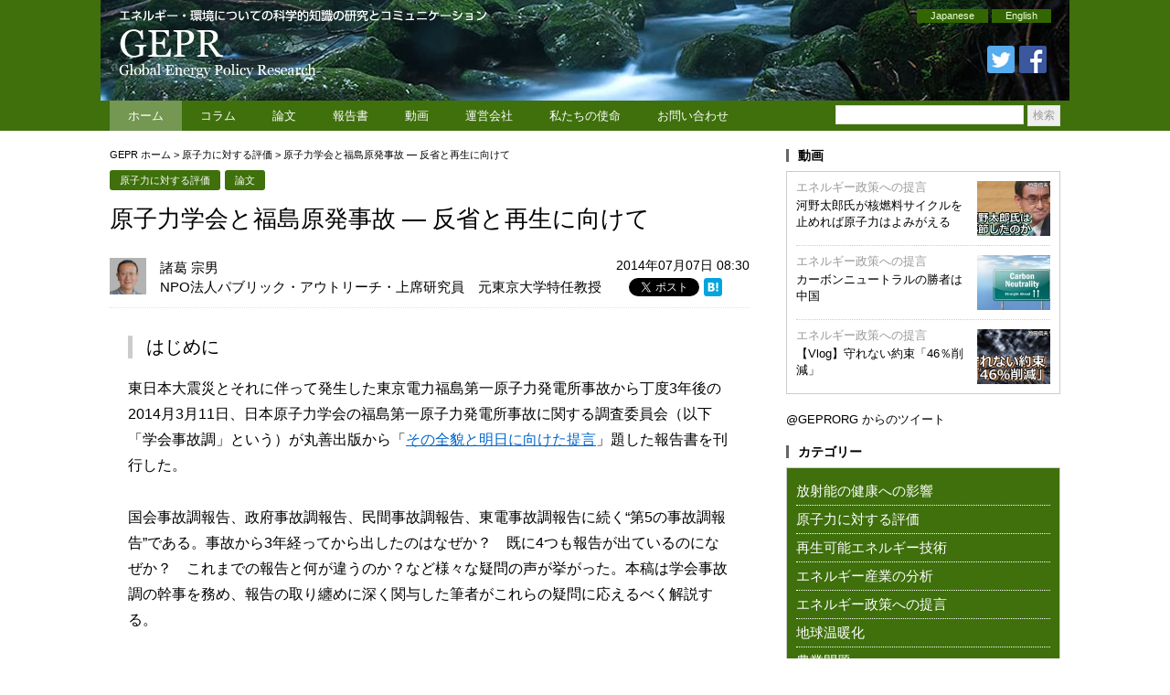

--- FILE ---
content_type: text/html; charset=UTF-8
request_url: https://www.gepr.org/contents/20140707-01/
body_size: 18378
content:
<!DOCTYPE html>
<html lang="ja">
<head prefix="og: http://ogp.me/ns# fb: http://ogp.me/ns/fb# article: http://ogp.me/ns/article#">
<meta charset="utf-8">
<title>原子力学会と福島原発事故 — 反省と再生に向けて &#8211; Global Energy Policy Research | GEPR</title>
<meta name="keywords" content="GEPR,Global Energy,Global Energy Policy Research,放射能の健康への影響, 原子力に対する評価, 再生可能エネルギー技術, エネルギー産業, 規制改革、エネルギー政策への提言,福島第一原子力発電所,3.11,東日本大震災,除染,東京電力,エネルギー問題,エネルギー政策,放射能,放射性物質,エコ,太陽発電,風力発電,地熱発電,電力 , 原子力学会と福島原発事故 — 反省と再生に向けて" />

<meta name="description" content="原子力学会と福島原発事故 — 反省と再生に向けて ／ はじめに 東日本大震災とそれに伴って発生した東京電力福島第一原子力発電所事故から丁度3年後の2014月3月11日、日本原子力学会の福島第一原子力発電所事故に関する調査委員会（以下「学会事故調」という）が丸善出版から「その" />

<meta name="twitter:card" content="summary_large_image">
<meta name="twitter:site" content="@GEPRORG">
<meta name="twitter:creator" content="@GEPRORG">
<meta name="twitter:title" content="原子力学会と福島原発事故 — 反省と再生に向けて（諸葛 宗男）">
<meta name="twitter:description" content="はじめに 東日本大震災とそれに伴って発生した東京電力福島第一原子力発電所事故から丁度3年後の2014月3月11日、日本原子力学会の福島第一原子力発電所事故に関する調査委員会（以下「学会事故調」という）が丸善出版から「その">
<meta property="twitter:image" content="https://www.gepr.org/wp-content/uploads/2016/06/001-178.jpg">

<link rel="stylesheet" href="https://www.gepr.org/wp-content/themes/gepr/css/base.css" />
<link rel="stylesheet" href="https://www.gepr.org/wp-content/themes/gepr/style.css?1.0.3" media="screen" />
<link rel="stylesheet" href="https://www.gepr.org/wp-content/themes/gepr/style_print.css" media="print" />
<link rel="pingback" href="https://www.gepr.org/xmlrpc.php" />
<link rel="shortcut icon" href="https://www.gepr.org/img/favicon.ico" type="image/png">
<link rel="icon" href="https://www.gepr.org/img/favicon.ico" type="image/x-icon">

<!--<script src="https://ajax.googleapis.com/ajax/libs/jquery/1.8.2/jquery.min.js"></script>-->


<meta name='robots' content='max-image-preview:large' />
<link rel='dns-prefetch' href='//ajax.googleapis.com' />
<link rel="alternate" type="application/rss+xml" title="Global Energy Policy Research | GEPR &raquo; 原子力学会と福島原発事故 — 反省と再生に向けて のコメントのフィード" href="https://www.gepr.org/contents/20140707-01/feed/" />
<link rel='stylesheet' id='wp-block-library-css' href='https://www.gepr.org/wp-includes/css/dist/block-library/style.min.css?ver=6.4.7' type='text/css' media='all' />
<style id='classic-theme-styles-inline-css' type='text/css'>
/*! This file is auto-generated */
.wp-block-button__link{color:#fff;background-color:#32373c;border-radius:9999px;box-shadow:none;text-decoration:none;padding:calc(.667em + 2px) calc(1.333em + 2px);font-size:1.125em}.wp-block-file__button{background:#32373c;color:#fff;text-decoration:none}
</style>
<style id='global-styles-inline-css' type='text/css'>
body{--wp--preset--color--black: #000000;--wp--preset--color--cyan-bluish-gray: #abb8c3;--wp--preset--color--white: #ffffff;--wp--preset--color--pale-pink: #f78da7;--wp--preset--color--vivid-red: #cf2e2e;--wp--preset--color--luminous-vivid-orange: #ff6900;--wp--preset--color--luminous-vivid-amber: #fcb900;--wp--preset--color--light-green-cyan: #7bdcb5;--wp--preset--color--vivid-green-cyan: #00d084;--wp--preset--color--pale-cyan-blue: #8ed1fc;--wp--preset--color--vivid-cyan-blue: #0693e3;--wp--preset--color--vivid-purple: #9b51e0;--wp--preset--gradient--vivid-cyan-blue-to-vivid-purple: linear-gradient(135deg,rgba(6,147,227,1) 0%,rgb(155,81,224) 100%);--wp--preset--gradient--light-green-cyan-to-vivid-green-cyan: linear-gradient(135deg,rgb(122,220,180) 0%,rgb(0,208,130) 100%);--wp--preset--gradient--luminous-vivid-amber-to-luminous-vivid-orange: linear-gradient(135deg,rgba(252,185,0,1) 0%,rgba(255,105,0,1) 100%);--wp--preset--gradient--luminous-vivid-orange-to-vivid-red: linear-gradient(135deg,rgba(255,105,0,1) 0%,rgb(207,46,46) 100%);--wp--preset--gradient--very-light-gray-to-cyan-bluish-gray: linear-gradient(135deg,rgb(238,238,238) 0%,rgb(169,184,195) 100%);--wp--preset--gradient--cool-to-warm-spectrum: linear-gradient(135deg,rgb(74,234,220) 0%,rgb(151,120,209) 20%,rgb(207,42,186) 40%,rgb(238,44,130) 60%,rgb(251,105,98) 80%,rgb(254,248,76) 100%);--wp--preset--gradient--blush-light-purple: linear-gradient(135deg,rgb(255,206,236) 0%,rgb(152,150,240) 100%);--wp--preset--gradient--blush-bordeaux: linear-gradient(135deg,rgb(254,205,165) 0%,rgb(254,45,45) 50%,rgb(107,0,62) 100%);--wp--preset--gradient--luminous-dusk: linear-gradient(135deg,rgb(255,203,112) 0%,rgb(199,81,192) 50%,rgb(65,88,208) 100%);--wp--preset--gradient--pale-ocean: linear-gradient(135deg,rgb(255,245,203) 0%,rgb(182,227,212) 50%,rgb(51,167,181) 100%);--wp--preset--gradient--electric-grass: linear-gradient(135deg,rgb(202,248,128) 0%,rgb(113,206,126) 100%);--wp--preset--gradient--midnight: linear-gradient(135deg,rgb(2,3,129) 0%,rgb(40,116,252) 100%);--wp--preset--font-size--small: 13px;--wp--preset--font-size--medium: 20px;--wp--preset--font-size--large: 36px;--wp--preset--font-size--x-large: 42px;--wp--preset--spacing--20: 0.44rem;--wp--preset--spacing--30: 0.67rem;--wp--preset--spacing--40: 1rem;--wp--preset--spacing--50: 1.5rem;--wp--preset--spacing--60: 2.25rem;--wp--preset--spacing--70: 3.38rem;--wp--preset--spacing--80: 5.06rem;--wp--preset--shadow--natural: 6px 6px 9px rgba(0, 0, 0, 0.2);--wp--preset--shadow--deep: 12px 12px 50px rgba(0, 0, 0, 0.4);--wp--preset--shadow--sharp: 6px 6px 0px rgba(0, 0, 0, 0.2);--wp--preset--shadow--outlined: 6px 6px 0px -3px rgba(255, 255, 255, 1), 6px 6px rgba(0, 0, 0, 1);--wp--preset--shadow--crisp: 6px 6px 0px rgba(0, 0, 0, 1);}:where(.is-layout-flex){gap: 0.5em;}:where(.is-layout-grid){gap: 0.5em;}body .is-layout-flow > .alignleft{float: left;margin-inline-start: 0;margin-inline-end: 2em;}body .is-layout-flow > .alignright{float: right;margin-inline-start: 2em;margin-inline-end: 0;}body .is-layout-flow > .aligncenter{margin-left: auto !important;margin-right: auto !important;}body .is-layout-constrained > .alignleft{float: left;margin-inline-start: 0;margin-inline-end: 2em;}body .is-layout-constrained > .alignright{float: right;margin-inline-start: 2em;margin-inline-end: 0;}body .is-layout-constrained > .aligncenter{margin-left: auto !important;margin-right: auto !important;}body .is-layout-constrained > :where(:not(.alignleft):not(.alignright):not(.alignfull)){max-width: var(--wp--style--global--content-size);margin-left: auto !important;margin-right: auto !important;}body .is-layout-constrained > .alignwide{max-width: var(--wp--style--global--wide-size);}body .is-layout-flex{display: flex;}body .is-layout-flex{flex-wrap: wrap;align-items: center;}body .is-layout-flex > *{margin: 0;}body .is-layout-grid{display: grid;}body .is-layout-grid > *{margin: 0;}:where(.wp-block-columns.is-layout-flex){gap: 2em;}:where(.wp-block-columns.is-layout-grid){gap: 2em;}:where(.wp-block-post-template.is-layout-flex){gap: 1.25em;}:where(.wp-block-post-template.is-layout-grid){gap: 1.25em;}.has-black-color{color: var(--wp--preset--color--black) !important;}.has-cyan-bluish-gray-color{color: var(--wp--preset--color--cyan-bluish-gray) !important;}.has-white-color{color: var(--wp--preset--color--white) !important;}.has-pale-pink-color{color: var(--wp--preset--color--pale-pink) !important;}.has-vivid-red-color{color: var(--wp--preset--color--vivid-red) !important;}.has-luminous-vivid-orange-color{color: var(--wp--preset--color--luminous-vivid-orange) !important;}.has-luminous-vivid-amber-color{color: var(--wp--preset--color--luminous-vivid-amber) !important;}.has-light-green-cyan-color{color: var(--wp--preset--color--light-green-cyan) !important;}.has-vivid-green-cyan-color{color: var(--wp--preset--color--vivid-green-cyan) !important;}.has-pale-cyan-blue-color{color: var(--wp--preset--color--pale-cyan-blue) !important;}.has-vivid-cyan-blue-color{color: var(--wp--preset--color--vivid-cyan-blue) !important;}.has-vivid-purple-color{color: var(--wp--preset--color--vivid-purple) !important;}.has-black-background-color{background-color: var(--wp--preset--color--black) !important;}.has-cyan-bluish-gray-background-color{background-color: var(--wp--preset--color--cyan-bluish-gray) !important;}.has-white-background-color{background-color: var(--wp--preset--color--white) !important;}.has-pale-pink-background-color{background-color: var(--wp--preset--color--pale-pink) !important;}.has-vivid-red-background-color{background-color: var(--wp--preset--color--vivid-red) !important;}.has-luminous-vivid-orange-background-color{background-color: var(--wp--preset--color--luminous-vivid-orange) !important;}.has-luminous-vivid-amber-background-color{background-color: var(--wp--preset--color--luminous-vivid-amber) !important;}.has-light-green-cyan-background-color{background-color: var(--wp--preset--color--light-green-cyan) !important;}.has-vivid-green-cyan-background-color{background-color: var(--wp--preset--color--vivid-green-cyan) !important;}.has-pale-cyan-blue-background-color{background-color: var(--wp--preset--color--pale-cyan-blue) !important;}.has-vivid-cyan-blue-background-color{background-color: var(--wp--preset--color--vivid-cyan-blue) !important;}.has-vivid-purple-background-color{background-color: var(--wp--preset--color--vivid-purple) !important;}.has-black-border-color{border-color: var(--wp--preset--color--black) !important;}.has-cyan-bluish-gray-border-color{border-color: var(--wp--preset--color--cyan-bluish-gray) !important;}.has-white-border-color{border-color: var(--wp--preset--color--white) !important;}.has-pale-pink-border-color{border-color: var(--wp--preset--color--pale-pink) !important;}.has-vivid-red-border-color{border-color: var(--wp--preset--color--vivid-red) !important;}.has-luminous-vivid-orange-border-color{border-color: var(--wp--preset--color--luminous-vivid-orange) !important;}.has-luminous-vivid-amber-border-color{border-color: var(--wp--preset--color--luminous-vivid-amber) !important;}.has-light-green-cyan-border-color{border-color: var(--wp--preset--color--light-green-cyan) !important;}.has-vivid-green-cyan-border-color{border-color: var(--wp--preset--color--vivid-green-cyan) !important;}.has-pale-cyan-blue-border-color{border-color: var(--wp--preset--color--pale-cyan-blue) !important;}.has-vivid-cyan-blue-border-color{border-color: var(--wp--preset--color--vivid-cyan-blue) !important;}.has-vivid-purple-border-color{border-color: var(--wp--preset--color--vivid-purple) !important;}.has-vivid-cyan-blue-to-vivid-purple-gradient-background{background: var(--wp--preset--gradient--vivid-cyan-blue-to-vivid-purple) !important;}.has-light-green-cyan-to-vivid-green-cyan-gradient-background{background: var(--wp--preset--gradient--light-green-cyan-to-vivid-green-cyan) !important;}.has-luminous-vivid-amber-to-luminous-vivid-orange-gradient-background{background: var(--wp--preset--gradient--luminous-vivid-amber-to-luminous-vivid-orange) !important;}.has-luminous-vivid-orange-to-vivid-red-gradient-background{background: var(--wp--preset--gradient--luminous-vivid-orange-to-vivid-red) !important;}.has-very-light-gray-to-cyan-bluish-gray-gradient-background{background: var(--wp--preset--gradient--very-light-gray-to-cyan-bluish-gray) !important;}.has-cool-to-warm-spectrum-gradient-background{background: var(--wp--preset--gradient--cool-to-warm-spectrum) !important;}.has-blush-light-purple-gradient-background{background: var(--wp--preset--gradient--blush-light-purple) !important;}.has-blush-bordeaux-gradient-background{background: var(--wp--preset--gradient--blush-bordeaux) !important;}.has-luminous-dusk-gradient-background{background: var(--wp--preset--gradient--luminous-dusk) !important;}.has-pale-ocean-gradient-background{background: var(--wp--preset--gradient--pale-ocean) !important;}.has-electric-grass-gradient-background{background: var(--wp--preset--gradient--electric-grass) !important;}.has-midnight-gradient-background{background: var(--wp--preset--gradient--midnight) !important;}.has-small-font-size{font-size: var(--wp--preset--font-size--small) !important;}.has-medium-font-size{font-size: var(--wp--preset--font-size--medium) !important;}.has-large-font-size{font-size: var(--wp--preset--font-size--large) !important;}.has-x-large-font-size{font-size: var(--wp--preset--font-size--x-large) !important;}
.wp-block-navigation a:where(:not(.wp-element-button)){color: inherit;}
:where(.wp-block-post-template.is-layout-flex){gap: 1.25em;}:where(.wp-block-post-template.is-layout-grid){gap: 1.25em;}
:where(.wp-block-columns.is-layout-flex){gap: 2em;}:where(.wp-block-columns.is-layout-grid){gap: 2em;}
.wp-block-pullquote{font-size: 1.5em;line-height: 1.6;}
</style>
<link rel='stylesheet' id='wp-pagenavi-css' href='https://www.gepr.org/wp-content/plugins/wp-pagenavi/pagenavi-css.css?ver=2.70' type='text/css' media='all' />
<link rel='stylesheet' id='wordpress-popular-posts-css-css' href='https://www.gepr.org/wp-content/plugins/wordpress-popular-posts/assets/css/wpp.css?ver=6.3.4' type='text/css' media='all' />
<link rel='stylesheet' id='amazonjs-css' href='https://www.gepr.org/wp-content/plugins/amazonjs/css/amazonjs.css?ver=0.10' type='text/css' media='all' />
<link rel='stylesheet' id='slimbox2-css' href='https://www.gepr.org/wp-content/plugins/wp-slimbox2/css/slimbox2.css?ver=1.1' type='text/css' media='screen' />
<script type="text/javascript" src="https://ajax.googleapis.com/ajax/libs/jquery/1.8.2/jquery.min.js?ver=1.8.2" id="jquery-js"></script>
<script type="application/json" id="wpp-json">

{"sampling_active":0,"sampling_rate":100,"ajax_url":"https:\/\/www.gepr.org\/wp-json\/wordpress-popular-posts\/v1\/popular-posts","api_url":"https:\/\/www.gepr.org\/wp-json\/wordpress-popular-posts","ID":1003,"token":"9bc4c7eee1","lang":0,"debug":0}

</script>
<script type="text/javascript" src="https://www.gepr.org/wp-content/plugins/wordpress-popular-posts/assets/js/wpp.min.js?ver=6.3.4" id="wpp-js-js"></script>
<script type="text/javascript" src="https://www.gepr.org/wp-content/plugins/wp-slimbox2/javascript/slimbox2.js?ver=2.04" id="slimbox2-js"></script>
<script type="text/javascript" id="slimbox2_autoload-js-extra">
/* <![CDATA[ */
var slimbox2_options = {"autoload":"1","overlayColor":"#000000","loop":"","overlayOpacity":"0.8","overlayFadeDuration":"400","resizeDuration":"400","resizeEasing":"swing","initialWidth":"250","initialHeight":"250","imageFadeDuration":"400","captionAnimationDuration":"400","caption":"el.title || el.firstChild.alt || el.firstChild.title || el.href || el.href","url":"1","selector":"div.entry-content, div.gallery, div.entry, div.post, div#page, body","counterText":"Image {x} of {y}","closeKeys":"27,88,67","previousKeys":"37,80","nextKeys":"39,78","prev":"https:\/\/www.gepr.org\/wp-content\/plugins\/wp-slimbox2\/images\/default\/prevlabel.gif","next":"https:\/\/www.gepr.org\/wp-content\/plugins\/wp-slimbox2\/images\/default\/nextlabel.gif","close":"https:\/\/www.gepr.org\/wp-content\/plugins\/wp-slimbox2\/images\/default\/closelabel.gif","picasaweb":"","flickr":"","mobile":""};
/* ]]> */
</script>
<script type="text/javascript" src="https://www.gepr.org/wp-content/plugins/wp-slimbox2/javascript/slimbox2_autoload.js?ver=1.0.4b" id="slimbox2_autoload-js"></script>
<link rel="https://api.w.org/" href="https://www.gepr.org/wp-json/" /><link rel="alternate" type="application/json" href="https://www.gepr.org/wp-json/wp/v2/posts/1003" /><link rel="EditURI" type="application/rsd+xml" title="RSD" href="https://www.gepr.org/xmlrpc.php?rsd" />
<link rel="canonical" href="https://www.gepr.org/contents/20140707-01/" />
<link rel='shortlink' href='https://www.gepr.org/?p=1003' />
<link rel="alternate" type="application/json+oembed" href="https://www.gepr.org/wp-json/oembed/1.0/embed?url=https%3A%2F%2Fwww.gepr.org%2Fcontents%2F20140707-01%2F" />
<link rel="alternate" type="text/xml+oembed" href="https://www.gepr.org/wp-json/oembed/1.0/embed?url=https%3A%2F%2Fwww.gepr.org%2Fcontents%2F20140707-01%2F&#038;format=xml" />
            <style id="wpp-loading-animation-styles">@-webkit-keyframes bgslide{from{background-position-x:0}to{background-position-x:-200%}}@keyframes bgslide{from{background-position-x:0}to{background-position-x:-200%}}.wpp-widget-placeholder,.wpp-widget-block-placeholder,.wpp-shortcode-placeholder{margin:0 auto;width:60px;height:3px;background:#dd3737;background:linear-gradient(90deg,#dd3737 0%,#571313 10%,#dd3737 100%);background-size:200% auto;border-radius:3px;-webkit-animation:bgslide 1s infinite linear;animation:bgslide 1s infinite linear}</style>
            


<script>
jQuery(function($){
    jQuery("#tab li").click(function() {
        var num = jQuery("#tab li").index(this);
        jQuery(".content_wrap").addClass('disnon');
        jQuery(".content_wrap").eq(num).removeClass('disnon');
        jQuery("#tab li").removeClass('select');
        jQuery(this).addClass('select')
    });

    jQuery('#pagetop').hide();
    jQuery(window).scroll(function(){
        if (jQuery(this).scrollTop() > 100) {
            jQuery('#pagetop').fadeIn();
        }
        else {
            jQuery('#pagetop').fadeOut();
        }
    });
 
    jQuery('#pagetop').click(function(){
        jQuery('html,body').animate({
            scrollTop: 0
        }, 300);
        return false;
    });

    jQuery('a img').hover(
      function(){$(this).fadeTo(1, 0.8);},
      function(){$(this).fadeTo(1, 1.0);}
    );
});
</script>

<script type="text/javascript" src="https://www.gepr.org/wp-content/themes/gepr/js/jquery.imageNavigation_sk.js"></script>
<script type="text/javascript">
jQuery(function(){
  jQuery("#image-navigation-text").imageNavigation({
    time:4000,
    animationTime:700,
    rolloverTime: 0,
    rolloutTime: 700,
    rolloverImage: false
  });
});
</script>

</head>

<body>
<!-- Analytics ここから-->

<script type="text/javascript">

  var _gaq = _gaq || [];
  _gaq.push(['_setAccount', 'UA-27864813-1']);
  _gaq.push(['_setDomainName', 'gepr.org']);
  _gaq.push(['_trackPageview']);

  (function() {
    var ga = document.createElement('script'); ga.type = 'text/javascript'; ga.async = true;
    ga.src = ('https:' == document.location.protocol ? 'https://ssl' : 'http://www') + '.google-analytics.com/ga.js';
    var s = document.getElementsByTagName('script')[0]; s.parentNode.insertBefore(ga, s);
  })();

</script>

<!-- Analytics ここまで-->
<div id="headerWapper" class="clearfix">
<div id="header" class="clearfix">
<h1><a href="https://www.gepr.org"><img src="https://www.gepr.org/wp-content/themes/gepr/img/logo.png" alt="GEPR: Global Energr Policy Research" border="0" /></a></h1>
<div class="headerFunction">
<ul id="lang-button">
<li><a href="/ja/">Japanese</a></li>
<li><a href="/en/">English</a></li>
</ul>
<ul class="sns">
<li><a href="https://twitter.com/GEPRORG"><img src="https://www.gepr.org/wp-content/themes/gepr/img/ic_twitter.png" alt="" border="0" /></a></li>
<li><a href="https://www.facebook.com/GEPR.org/"><img src="https://www.gepr.org/wp-content/themes/gepr/img/ic_facebook.png" alt="" border="0" /></a></li>
</ul>
</div>

<!-- id="header" --></div>
<!-- id="headerWapper" --></div>

<div id="globalnaviWrapper" class="clearfix">
<div id="globalnavi">

<ul>
    <li class="current"><a href="https://www.gepr.org/">ホーム</a></li><!--
  --><li><a href="https://www.gepr.org/columns/">コラム</a></li><!--
  --><li><a href="https://www.gepr.org/articles/">論文</a></li><!--
  --><li><a href="https://www.gepr.org/reports/">報告書</a></li><!--
  --><li><a href="https://www.gepr.org/video/">動画</a></li><!--
  --><li><a href="http://www.agorajp.com/company/" target="_blank">運営会社</a></li><!--
  --><li><a href="https://www.gepr.org/mission/">私たちの使命</a></li><!--
  --><li class="last"><a href="https://www.gepr.org/contactus/">お問い合わせ</a></li>
</ul>

<div id="search">
<form role="search" method="get" id="searchform" action="https://www.gepr.org" >
  <div>
  <input type="text" class="text" value="" name="s" id="s" />
  <input type="submit" class="submit" id="searchsubmit" value="検索" />
  </div>
  </form>

<!-- id="search" --></div>
<!-- id="globalnavi" --></div>
<!-- id="globalnaviWrapper" --></div>

<div id="wrapper">

<div id="content" class="clearfix">
<div id="main">

<!-- パンくずナビゲーション -->
<div class="breadcrumb"><!-- Breadcrumb NavXT 7.2.0 -->
<span typeof="v:Breadcrumb"><a rel="v:url" property="v:title" title="Go to Global Energy Policy Research | GEPR." href="https://www.gepr.org" class="home">GEPR ホーム</a></span> &gt; <span typeof="v:Breadcrumb"><a rel="v:url" property="v:title" title="Go to the 原子力に対する評価 category archives." href="https://www.gepr.org/the-evaluation-of-nuclear-power/" class="taxonomy category">原子力に対する評価</a></span> &gt; <span typeof="v:Breadcrumb"><span property="v:title">原子力学会と福島原発事故 — 反省と再生に向けて</span></span></div><!-- パンくずナビゲーション -->

<div class="article">


<div class="categoryList clearfix">
<ul class="post-categories">
	<li><a href="https://www.gepr.org/the-evaluation-of-nuclear-power/" rel="category tag">原子力に対する評価</a></li>
	<li><a href="https://www.gepr.org/articles/" rel="category tag">論文</a></li></ul></div>

<div class="title"><h2><!-- ArticleTitle Start -->原子力学会と福島原発事故 — 反省と再生に向けて<!-- ArticleTitle End --></h2></div>

<div class="function">
<div class="date">2014年07月07日 08:30</div>
<div class="sns">
<ul>
<li><div class="fb-like" data-href="https://www.gepr.org/contents/20140707-01/" data-width="100" data-layout="button_count" data-show-faces="false" data-send="false">&nbsp;</div></li>
<li><a href="https://twitter.com/share" data-count="horizontal" class="twitter-share-button" data-url="https://www.gepr.org/contents/20140707-01/" data-text="原子力学会と福島原発事故 — 反省と再生に向けて" data-lang="ja">&nbsp;</a></li>
<li><div class="wsbl_hatena_button"><a href="http://b.hatena.ne.jp/entry/https://www.gepr.org/contents/20140707-01/" class="hatena-bookmark-button" data-hatena-bookmark-title="原子力学会と福島原発事故 — 反省と再生に向けて" data-hatena-bookmark-layout="standard" title="はてなブックマークに追加"> <img src="//b.hatena.ne.jp/images/entry-button/button-only@2x.png" alt="はてなブックマークに追加" width="20" height="20" style="border: none;" /></a></div></li>
</ul>
<!-- class="sns" --></div>
<!-- class="function" --></div>

<div class="articleTop">
<div class="authorInfo clearfix">
<div class="authorAvatar"><img alt='アバター画像' src='https://www.gepr.org/ja/cms/wp-content/uploads/2016/06/855ebb9455a1ba9a2d32d4edea7623c4-60x60.jpg' srcset='https://www.gepr.org/ja/cms/wp-content/uploads/2016/06/855ebb9455a1ba9a2d32d4edea7623c4-120x120.jpg 2x' class='avatar avatar-60 photo' height='60' width='60' decoding='async'/></div>
<div class="author"><a href="https://www.gepr.org/contents/author/muneomorokuzu/">諸葛 宗男</a></div>
<div class="businesstitle">NPO法人パブリック・アウトリーチ・上席研究員　元東京大学特任教授</div>
<!-- class="authorInfo" --></div>
<!-- class="articleTop" --></div>

<div class="articleContent">

<div class="body">
<h4 class="subtitle">はじめに</h4>
<p class="text">東日本大震災とそれに伴って発生した東京電力福島第一原子力発電所事故から丁度3年後の2014月3月11日、日本原子力学会の福島第一原子力発電所事故に関する調査委員会（以下「学会事故調」という）が丸善出版から「<a href="http://www.amazon.co.jp/dp/4621087436/ref=cm_sw_r_tw_dp_DilTtb1GB77GSと" target="_blank">その全貌と明日に向けた提言</a>」題した報告書を刊行した。</p>
<p class="text">国会事故調報告、政府事故調報告、民間事故調報告、東電事故調報告に続く“第5の事故調報告”である。事故から3年経ってから出したのはなぜか？　既に4つも報告が出ているのになぜか？　これまでの報告と何が違うのか？など様々な疑問の声が挙がった。本稿は学会事故調の幹事を務め、報告の取り纏めに深く関与した筆者がこれらの疑問に応えるべく解説する。</p>
<h4 class="subtitle">1.学会事故調報告の意味</h4>
<p class="text"><strong>（1）専門的見地からの調査</strong></p>
<p class="text">過去の事故調査は専門家が排除されたという点で、異例であった。一般的には事故の調査には専門家が動員されるのが通例であるが、東電事故調を除き、原子力の専門家の関与が大幅に限定された。おそらく、調査結果次第では原子力の専門家にも原因の追求が及ぶ可能性もあると考えられたためであろう。</p>
<p class="text">政府事故調報告では今後、専門家による調査を期待するとの趣旨のことが述べられており、学会事故調にはその期待に応えるという意味もあって専門的見地からの調査として実施された。</p>
<p class="text"><strong>（2）専門家自らの反省と教訓の抽出に主眼</strong></p>
<p class="text">学会事故調は学術的観点から調査を行い、むしろ専門家が積極的に自らの責任と再発防止に向けた改善策を洗い出すべきと考え、原子力学会の専門家の総力を挙げて調査を実施した。末尾の提言で、事故を起こした産業界への提言より前に学会・学術界への提言を挙げていることにその姿勢が示されている。</p>
<p class="text"><strong>（3）事故現場の情報が判明次第、再度調査を実施</strong></p>
<p class="text">本来であれば、事故現場を調査し、事実関係を正確に把握した上で実施すべきところであるが、事故現場の放射線量が依然として非常に高いため依然として現場調査は困難で、いつ実現するかの見通しも立っていない。あてのない現場調査を待つよりも、現時点で入手可能な情報に基づいて調査すべき、との判断で学会事故調は開始された。したがって、学会としての調査はこの報告で完全終了ではなく、事故現場の状況が判明した時点でその都度、追加の調査を行うこととしている。</p>
<h4 class="subtitle">2.学会事故調のポイント</h4>
<p class="text"><strong>（1）ソフト面の分析・評価に特色</strong></p>
<p class="text">学会事故調の最大の特色はソフト面の分析・評価である。具体的には、①原子力安全の基本的考え方、②プラント設計の基本的考え方、③アクシデント・マネージメント、④人材・ヒューマンファクター、⑤解析・シミュレーション、⑥防災計画、など原子力安全に係るソフト面について問題がなかったのか、についての分析・評価である。</p>
<p class="text">今回の事故は単にハードウェアを改善すれば済む、という次元の問題ではないと認識しているが故である。設計や安全規制の背景に存在した、これらのソフトを徹底的に検証した上で根本的な原因を探り、再発防止対策を検討するという手順で調査が進められた。これらソフト面の分析・評価結果が報告書の約60％を占めていることにこり学会事故調の姿勢が表われている。これらのソフト面の分析・評価結果に基づき以下の根本原因分析が行われ、再発防止に向けた提言が抽出された。</p>
<p class="text"><strong>（2）事故原因の根本原因分析</strong></p>
<p class="text">（A）事故の直接要因－地震では重大な配管破断は起きていなかった－</p>
<p class="text">事故の直接要因は①不十分だった津波対策、②不十分だった過酷事故対策、③不十分だった緊急時対策，事故後対策および種々の緩和・回復策の3点であった。</p>
<p class="text">特に念入りに調査したのは、地震によって安全上重要な設備が損傷しなかったかどうかという点である。地震と同時に自動的に原子炉の停止操作（「止める」）が行われ、運転中の1号機から3号機はいずれも無事に停止した。問題は、配管が破断して圧力容器や格納容器の放射能閉じ込め機能が失われなかったのか、という点である。学会事故調では改めて専門家の観点から圧力等の記録の確認と、事故後に行われた解析結果を照合して調査し、圧力容器、格納容器ともに津波が来るまでの間、圧力は正常に保たれ、閉じ込め性能を損うような配管破断は起きていなかったことが確認された。</p>
<p class="text">確認データの1例として1号機の圧力容器の圧力記録を図1に示す。</p>
<div class="chart-area">
<span class="midashi">図1</span><br />
<img decoding="async" src="https://www.gepr.org/ja/images/20140707-01/img/001.jpg" />
</div>
<p class="text">（B）事故の背後要因「日本原子力学会に当事者意識が欠けていた」</p>
<p class="text">防潮堤のかさ上げや非常用電源の強化対策が単なるモグラ叩きにならぬよう、直接要因を生んだ根本原因、背後要因が何だったのかを詳らかにすることが重要である。</p>
<p class="text">背後要因の第1は、専門家に自らの役割に関する認識が不足していたことである。言い替えれば、日本原子力学会に当事者意識が欠けていたということである。背後要因の第2は、事業者自身の安全意識と安全に関する取組みが不足していたことである。</p>
<p class="text">「国から言われたことだけやっていればよい」と言う認識では不十分で、常に自ら安全性を高める安全文化を育む努力が不足していたということである。背後要因の第3は規制当局の安全に対する意識が不足していたこと。背後要因の第4は国際的な取組みや共同作業から謙虚に学ぼうとする取組みが不足していたこと。そして背後要因の第5はどのセクターにも共通して言えることであるが、安全を確保するための人材および組織運営基盤が不足していたことである。</p>
<p class="text"><strong>（3）再発防止に向けた提言－ソフト面の充実が最大の課題－</strong></p>
<p class="text">根本原因分析の結果に基づき、事故の再発防止に向けて50項目の提言を行っている。学会事故調の提言の特色は、ソフト面の改善を重視した点にある。提言Ⅰでは原子力安全の基本哲学として、①基本安全原則と②深層防護の制定を提言している。深層防護の概要を図2に示す。図2に示す通り、深層防護は安全設計のフィロソフィーである。</p>
<div class="chart-area">
<span class="midashi">図2</span><br />
<img decoding="async" src="https://www.gepr.org/ja/images/20140707-01/img/002.jpg" />
</div>
<p class="text">事故前はこのフィロソフィーが浸透せず、深層防護を5重の壁や「止める、冷やす、閉じ込める」のことだと思いこんでいた技術者もいたようである。ハードウェアを偏重していたことの弊害である。</p>
<p class="text">直接要因の改善策では、事故時の重要なソフト対策、アクシデント・マネージメントの強化と防災計画を深層防護の第5層として位置づけ、強化することなどを提言している。</p>
<p class="text">背後要因の改善策では産官学のそれぞれに対し、ソフト面の改善を提言している。まず、学会・学術界に対しては①学会が果たすべき責務を再認識した上で、②学会における自由に議論できる環境を整え、③安全研究、学際的取り組みを強化し、④安全規制の継続的改善に貢献すべきとしている。</p>
<p class="text">産業界に対しては、①事故の教訓を事業者全体の問題として受け止め、②原子力特有のリスクに対する認識を持ち続け、継続的に安全性向上に努める環境を整え、③なによりも経営トップによる原子力安全を優先するコミットメントが不可欠であるとしている。安全規制機関に対しては、①なによりも国民の信頼回復に努め、②新規制基準を整備することに止まらずに、継続的改善に努め、③ハード偏重からソフト重視する姿勢に改め、④常に広範囲の専門家の知見に耳を傾けるべきとしている。</p>
<h4 class="subtitle">3.学会事故調報告の意義と今後の課題</h4>
<p class="text"><strong>（1）事故原因の議論</strong></p>
<p class="text">事故の原因についての議論に明確な答えを出したことは大きな意義がある。第一に官民挙げて取り組んでいる再発防止対策への国民の信頼感が高まること、第二に、立地自治体の不安解消に一定の効果が期待される。もちろん、廃炉作業の中でまだ解明されていない事故進展メカニズムの情報の早期解明に継続して取り組むべきことは変わりないが、事故の直接原因が明確化したことは大きな意義がある。</p>
<p class="text"><strong>（2）背後要因の改善に学会が踏み込んで提言</strong></p>
<p class="text">関係セクターの組織的な改善点を踏み込んで提案したことも意義深い。事故前に事故が起きない、と言い続けて国民からの信頼を失った、専門家集団が国民の信頼を回復するにはよほどの努力を要する。学会が公正な専門家集団として自らも含めた組織的な改善を踏み込んで提言したことは、学会が事故前の殻を破る姿勢を示したという点で大きな意義がある。学会への国民の信頼回復に向けた第1歩である。</p>
<p class="text"><strong>（3）産官学の健全な自律関係構築への第1歩</strong></p>
<p class="text">事故前、事業者に虜にされていた言われた産官学の関係をどう改善すべきか。学会事故調報告では「健全な自律的関係」を構築すべき、と提言している。自律的関係とは、それぞれが自らの役割と責任を自覚して為すべきことを実行することである。過剰な干渉は戒めなければならないが、過剰な独立によって相互の意思疎通が失われることも避けなければならない。学会事故調報告はその自律的関係を構築する第1歩としての意義がある。</p>
<p class="text"><strong>（4）今後の課題</strong></p>
<p class="text">今後の課題は50項目の提言の実現である。学会は言いっ放しで終わってはならない。万一、提言の実現が危ぶまれた場合、学会員、そして関係者にイエローカード、レッドカードを出す位の覚悟でフォローする気構えが求められる。</p>
<p class="text">（2014年7月7日掲載）</p>
<p><!--end div.body--></div>

<!-- class="articleContent" --></div>

<div class="tag">
</div>

<a class="pdfbutton" href="https://www.gepr.org/contents/20140707-01/?output=pdf"><img src="https://www.gepr.org/wp-content/plugins/wp-mpdf/pdf.png" alt="This page as PDF" border="0" /></a>
<ul class="block_sns_bookmark mb10px">
<li class="fb_btn_bottom">
<a href="http://www.facebook.com/share.php?u=https://www.gepr.org/contents/20140707-01/" target="_blank" onclick="window.open(this.href, 'facebookWindow', 'width=650, height=306, menubar=no, toolbar=no, scrollbars=no'); return false;"><img src="https://www.gepr.org/wp-content/themes/gepr/img/icn_facebook.png" alt="Share on Facebook" width="30" height="37" style="border: none;" /><span>シェアする</span></a>
</li><!--
--><li class="tw_btn_bottom">
<a href="http://twitter.com/share?url=https://www.gepr.org/contents/20140707-01/&amp;text=原子力学会と福島原発事故 — 反省と再生に向けて　-　アゴラ" target="_blank"  onclick="window.open(this.href, 'twitterWindow', 'width=550, height=420, menubar=no, toolbar=no, scrollbars=no'); return false;"><img src="https://www.gepr.org/wp-content/themes/gepr/img/icn_twitter.png" alt="Share on Twitter" width="30" height="37" style="border: none;" /><span>ツイートする</span></a>
</li>
</ul><!--block_sns_bookmark-->


<div class="articleBottom">
<div class="authorInfo">
<div class="authorAvatar"><img alt='アバター画像' src='https://www.gepr.org/ja/cms/wp-content/uploads/2016/06/855ebb9455a1ba9a2d32d4edea7623c4-60x60.jpg' srcset='https://www.gepr.org/ja/cms/wp-content/uploads/2016/06/855ebb9455a1ba9a2d32d4edea7623c4-120x120.jpg 2x' class='avatar avatar-60 photo' height='60' width='60' decoding='async'/></div>
<div class="authorProfile">
<div class="author"><a href="https://www.gepr.org/contents/author/muneomorokuzu/">諸葛 宗男</a></div>
<div class="profile">NPO法人パブリック・アウトリーチ・上席研究員　元東京大学特任教授</div>
<div class="authorPage"><a href="https://www.gepr.org/contents/author/muneomorokuzu/">&gt; 諸葛 宗男のほかの記事を読む</a></div>
<!-- class="authorProfile" --></div>
<!-- class="authorInfo" --></div>
<!-- class="articleBottom" --></div>


<!-- class="article" --></div>
<div class="bottom">


<div class="header">
<h2>関連記事</h2>
</div>

<ul class="oneColumn clearfix">

<li class="box">
<div class="image"><a href="https://www.gepr.org/contents/20140804-01/" title="原発再稼働すれば、電力料金は下がる？【アゴラ・シンポ関連】"><img src="https://www.gepr.org/wp-content/uploads/2016/06/001-157-160x100.jpg" class="attachment-four size-four wp-post-image" alt="" decoding="async" loading="lazy" srcset="https://www.gepr.org/wp-content/uploads/2016/06/001-157-160x100.jpg 160w, https://www.gepr.org/wp-content/uploads/2016/06/001-157-279x172.jpg 279w" sizes="(max-width: 160px) 100vw, 160px" /></a></div>
<div class="title"><a href="https://www.gepr.org/contents/20140804-01/" title="原発再稼働すれば、電力料金は下がる？【アゴラ・シンポ関連】">原発再稼働すれば、電力料金は下がる？【アゴラ・シンポ関連】</a>
</div>
<div class="author"><a href="https://www.gepr.org/contents/author/akihirosawa/" title="澤 昭裕 の投稿" rel="author">澤 昭裕</a></div>
<div class="excerpt">27日の日曜討論で原発再稼働問題をやっていた。再稼働論を支持する柏木孝夫東京工業大学特命教授、田中信男前国際エネルギー機関（IEA）事務局長対再稼働に反対又は慎重な植田和弘京都大学大学院教授と大島堅一立命館大学教授との対論だった。
</div>
<!-- class="box" --></li><li class="box">
<div class="image"><a href="https://www.gepr.org/contents/20190916-03/" title="無限に説明を求めるマスコミが政治を劣化させる"><img src="https://www.gepr.org/wp-content/uploads/2019/09/66c19942ab4ba346fdb64ccc04cde373-2-160x100.jpg" class="attachment-four size-four wp-post-image" alt="" decoding="async" loading="lazy" srcset="https://www.gepr.org/wp-content/uploads/2019/09/66c19942ab4ba346fdb64ccc04cde373-2-160x100.jpg 160w, https://www.gepr.org/wp-content/uploads/2019/09/66c19942ab4ba346fdb64ccc04cde373-2-279x172.jpg 279w" sizes="(max-width: 160px) 100vw, 160px" /></a></div>
<div class="title"><a href="https://www.gepr.org/contents/20190916-03/" title="無限に説明を求めるマスコミが政治を劣化させる">無限に説明を求めるマスコミが政治を劣化させる</a>
</div>
<div class="author"><a href="https://www.gepr.org/contents/author/nobuoikeda/" title="池田 信夫 の投稿" rel="author">池田 信夫</a></div>
<div class="excerpt">福島の「処理水」の問題は「決められない日本」を象徴する病理現象である。福島第一原発にある100万トンの水のほとんどは飲料水の水質基準を満たすので、そのまま流してもかまわない。トリチウムは技術的に除去できないので、薄めて流</div>
<!-- class="box" --></li><li class="box">
<div class="image"><a href="https://www.gepr.org/contents/20160719%ef%bd%b007/" title="福島第１原発「石棺」言及に地元反発、機構打ち消しに走る"></a></div>
<div class="title"><a href="http://www.sankei.com/affairs/news/160715/afr1607150034-n1.html" target="_blank">福島第１原発「石棺」言及に地元反発、機構打ち消しに走る</a>
</div>
<div class="author">産経新聞</div>
<div class="excerpt">産経新聞7月15日。福島事故の対応計画を練る原子力損害賠償・廃炉等支援機構が、東京電力福島第１原発事故の廃炉作業で新たな「戦略プラン」で建屋をコンクリートで覆う「石棺」に言及し、地元の反発を招いた。汚染物質の除去をしないため。これを考える必要はないし、地元への丁寧な説明が必要だ。</div>
<!-- class="box" --></li><li class="box">
<div class="image"><a href="https://www.gepr.org/contents/20170515-01/" title="「責任ある脱原発」を議論するために考えるべき論点について"><img src="https://www.gepr.org/wp-content/uploads/2017/05/20170514_002-160x100.jpg" class="attachment-four size-four wp-post-image" alt="" decoding="async" loading="lazy" srcset="https://www.gepr.org/wp-content/uploads/2017/05/20170514_002-160x100.jpg 160w, https://www.gepr.org/wp-content/uploads/2017/05/20170514_002-279x172.jpg 279w" sizes="(max-width: 160px) 100vw, 160px" /></a></div>
<div class="title"><a href="https://www.gepr.org/contents/20170515-01/" title="「責任ある脱原発」を議論するために考えるべき論点について">「責任ある脱原発」を議論するために考えるべき論点について</a>
</div>
<div class="author"><a href="https://www.gepr.org/contents/author/usaminoriya/" title="宇佐美 典也 の投稿" rel="author">宇佐美 典也</a></div>
<div class="excerpt">小泉純一郎元総理が4/14に「原発ゼロ・自然エネルギー推進連盟」なる団体を立ち上げて、脱原発運動を本格化させる動きを見せている。またこれに呼応した動きかわからないが、民進党内部でも有志による脱原発に向けた政策の検討が活発</div>
<!-- class="box" --></li><li class="box">
<div class="image"><a href="https://www.gepr.org/contents/20121119-03/" title="福島第１原子力発電所の事故の概要と３０項目の対策案"><img src="https://www.gepr.org/wp-content/uploads/2016/06/001-1-160x100.png" class="attachment-four size-four wp-post-image" alt="" decoding="async" loading="lazy" srcset="https://www.gepr.org/wp-content/uploads/2016/06/001-1-160x100.png 160w, https://www.gepr.org/wp-content/uploads/2016/06/001-1-300x190.png 300w, https://www.gepr.org/wp-content/uploads/2016/06/001-1-279x172.png 279w, https://www.gepr.org/wp-content/uploads/2016/06/001-1.png 600w" sizes="(max-width: 160px) 100vw, 160px" /></a></div>
<div class="title"><a href="https://www.gepr.org/contents/20121119-03/" title="福島第１原子力発電所の事故の概要と３０項目の対策案">福島第１原子力発電所の事故の概要と３０項目の対策案</a>
</div>
<div class="author"><a href="https://www.gepr.org/contents/author/tadashinarabayashi/" title="奈良林 直 の投稿" rel="author">奈良林 直</a></div>
<div class="excerpt">東京電力福島第一原子力発電所の１号機から４号機においては東日本大震災により、①外部電源および非常用電源が全て失われたこと、②炉心の燃料の冷却および除熱ができなくなったことが大きな要因となり、燃料が損傷し、その結果として放射性物質が外部に放出され、周辺に甚大な影響を与える事態に至った。
</div>
<!-- class="box" --></li><li class="box">
<div class="image"><a href="https://www.gepr.org/contents/20221228-01/" title="ムクゲノ花ガ咲キマシタ：韓国の核武装"><img src="https://www.gepr.org/wp-content/uploads/2022/12/iStock-1357877556-160x100.jpg" class="attachment-four size-four wp-post-image" alt="" decoding="async" loading="lazy" srcset="https://www.gepr.org/wp-content/uploads/2022/12/iStock-1357877556-160x100.jpg 160w, https://www.gepr.org/wp-content/uploads/2022/12/iStock-1357877556-279x172.jpg 279w" sizes="(max-width: 160px) 100vw, 160px" /></a></div>
<div class="title"><a href="https://www.gepr.org/contents/20221228-01/" title="ムクゲノ花ガ咲キマシタ：韓国の核武装">ムクゲノ花ガ咲キマシタ：韓国の核武装</a>
</div>
<div class="author"><a href="https://www.gepr.org/contents/author/sawadatetsuo/" title="澤田 哲生 の投稿" rel="author">澤田 哲生</a></div>
<div class="excerpt">核武装は韓国の正当な権利 昨今の国際情勢を受けてまたぞろ韓国（南朝鮮）の核武装論が鎌首をもたげている。 この問題は古くて新しい問題である。遅くとも1970年代の朴正煕大統領の頃には核武装への機運があり、国際的なスキャンダ</div>
<!-- class="box" --></li><li class="box">
<div class="image"><a href="https://www.gepr.org/contents/20160712%ef%bd%b005/" title="英国のEU離脱が変える原子力政策"></a></div>
<div class="title"><a href="http://ieei.or.jp/2016/06/yamamoto-blog160629/" target="_blank">英国のEU離脱が変える原子力政策</a>
</div>
<div class="author">山本隆三</div>
<div class="excerpt">英国のＥＵ離脱後の原子力の建設で、厳しすぎるEUの基準から外れる可能性、ビジネスの不透明性の両面の問題が出ているという指摘。</div>
<!-- class="box" --></li><li class="box">
<div class="image"><a href="https://www.gepr.org/contents/20131118-03/" title="廃炉技術の進化を原子力の未来に結びつけたい  — 山名元 国際廃炉研究開発機構理事長インタビュー"></a></div>
<div class="title"><a href="https://www.gepr.org/contents/20131118-03/" title="廃炉技術の進化を原子力の未来に結びつけたい  — 山名元 国際廃炉研究開発機構理事長インタビュー">廃炉技術の進化を原子力の未来に結びつけたい  — 山名元 国際廃炉研究開発機構理事長インタビュー</a>
</div>
<div class="author"><a href="https://www.gepr.org/contents/author/hajimuyamana/" title="山名 元 の投稿" rel="author">山名 元</a></div>
<div class="excerpt">いろんな思いが重なりました。原子力関係者として福島事故が起こったことは大変なショックでした。大学や学会で調査支援や提言を行いましたが、事故対策にもっと強く関わりたかったのです。11年に原子力委員会の廃止措置を検討する専門部会の座長となるなど、政府からの仕事の依頼に積極的に応じたのです。
</div>
<!-- class="box" --></li>  
<!-- class="oneColumn" --></ul>
  
  
<div class="fb-comments" data-href="https://www.gepr.org/contents/20140707-01/" data-width="700" data-numposts="5"></div>
<!-- class="bottom" --></div>

<!-- id="main" --></div>

<div id="sub">

<div class="movie">
<div class="header">
<h2>動画</h2>
</div>
<div class="section">
<ul>
<li><a href="https://www.gepr.org/contents/20210911-02/" title="河野太郎氏が核燃料サイクルを止めれば原子力はよみがえる"><img src="https://www.gepr.org/wp-content/uploads/2021/09/maxresdefault-80x60.jpeg" class="attachment-small size-small wp-post-image" alt="" decoding="async" loading="lazy" /></a><span class="category"><a href="https://www.gepr.org/recommendations-for-energy-policy">エネルギー政策への提言</a></span><span class="title"><a href="https://www.gepr.org/contents/20210911-02/" title="河野太郎氏が核燃料サイクルを止めれば原子力はよみがえる">河野太郎氏が核燃料サイクルを止めれば原子力はよみがえる</a></span></li>
<li><a href="https://www.gepr.org/contents/20210702-02/" title="カーボンニュートラルの勝者は中国"><img src="https://www.gepr.org/wp-content/uploads/2021/06/iStock-491310438-80x60.jpg" class="attachment-small size-small wp-post-image" alt="" decoding="async" loading="lazy" /></a><span class="category"><a href="https://www.gepr.org/recommendations-for-energy-policy">エネルギー政策への提言</a></span><span class="title"><a href="https://www.gepr.org/contents/20210702-02/" title="カーボンニュートラルの勝者は中国">カーボンニュートラルの勝者は中国</a></span></li>
<li><a href="https://www.gepr.org/contents/%e3%80%90vlog%e3%80%91%e5%ae%88%e3%82%8c%e3%81%aa%e3%81%84%e7%b4%84%e6%9d%9f%e3%80%8c46%ef%bc%85%e5%89%8a%e6%b8%9b%e3%80%8d/" title="【Vlog】守れない約束「46％削減」"><img src="https://www.gepr.org/wp-content/uploads/2021/04/vlog46-80x60.jpg" class="attachment-small size-small wp-post-image" alt="" decoding="async" loading="lazy" /></a><span class="category"><a href="https://www.gepr.org/recommendations-for-energy-policy">エネルギー政策への提言</a></span><span class="title"><a href="https://www.gepr.org/contents/%e3%80%90vlog%e3%80%91%e5%ae%88%e3%82%8c%e3%81%aa%e3%81%84%e7%b4%84%e6%9d%9f%e3%80%8c46%ef%bc%85%e5%89%8a%e6%b8%9b%e3%80%8d/" title="【Vlog】守れない約束「46％削減」">【Vlog】守れない約束「46％削減」</a></span></li>
</ul>
<!-- class="section" --></div>
<!-- class="movie" --></div>

<div class="subSection">
<a class="twitter-timeline" href="https://twitter.com/GEPRORG" data-widget-id="387394506980470784" height="500">@GEPRORG からのツイート</a>
<script>!function(d,s,id){var js,fjs=d.getElementsByTagName(s)[0],p=/^http:/.test(d.location)?'http':'https';if(!d.getElementById(id)){js=d.createElement(s);js.id=id;js.src=p+"://platform.twitter.com/widgets.js";fjs.parentNode.insertBefore(js,fjs);}}(document,"script","twitter-wjs");</script>
<!-- class="subSection" --></div>

<div class="categories">
<div class="header">
<h2>カテゴリー</h2>
</div>
<div class="section">
<ul>
<li><a href="https://www.gepr.org/the-health-effects-of-radioactivity/">放射能の健康への影響</a></li>
<li><a href="https://www.gepr.org/the-evaluation-of-nuclear-power/">原子力に対する評価</a></li>
<li><a href="https://www.gepr.org/renewable-energy-technology/">再生可能エネルギー技術</a></li>
<li><a href="https://www.gepr.org/analysis-of-energy-industry/">エネルギー産業の分析</a></li>
<li><a href="https://www.gepr.org/recommendations-for-energy-policy/">エネルギー政策への提言</a></li>
<li><a href="https://www.gepr.org/global-warming/">地球温暖化</a></li>
<li><a href="https://www.gepr.org/agricultural-problem/">農業問題</a></li>
</ul>
<!-- class="section" --></div>
<!-- class="categories" --></div>

<div class="rankingWrapper">
<div class="header">
<h2>アクセスランキング</h2>
</div>

<ul id="tab">
<li class="select">24時間</li>
<li>週間</li>
<li>月間</li>
</ul>

<div class="section">

<div class="content_wrap">
<ul class="ranking">
<li><span class="title"><a href="https://www.gepr.org/contents/20260121-01/" class="wpp-post-title" target="_self">2028年蛍光灯禁止が一人暮らし老人の財布を直撃する</a></span><span class="author"><a href="https://www.gepr.org/contents/author/taishisugiyama/">杉山 大志</a></span></li>
<li><span class="title"><a href="https://www.gepr.org/contents/20250203-01/" class="wpp-post-title" target="_self">トランプが気候変動は「いかさま」だという理由</a></span><span class="author"><a href="https://www.gepr.org/contents/author/yoshihiro_muronaka/">室中 善博</a></span></li>
<li><span class="title"><a href="https://www.gepr.org/contents/20260119-01/" class="wpp-post-title" target="_self">石炭火力発電について今一度おさらいしましょう</a></span><span class="author"><a href="https://www.gepr.org/contents/author/taishisugiyama/">杉山 大志</a></span></li>
<li><span class="title"><a href="https://www.gepr.org/contents/20160418-02/" class="wpp-post-title" target="_self">フランスで原子力はなぜ受け入れられたのか</a></span><span class="author"><a href="https://www.gepr.org/contents/author/gepreditor/">GEPR編集部</a></span></li>
<li><span class="title"><a href="https://www.gepr.org/contents/20190521-01/" class="wpp-post-title" target="_self">特定重大事故等対処施設（特重施設）とは何か</a></span><span class="author"><a href="https://www.gepr.org/contents/author/muneomorokuzu/">諸葛 宗男</a></span></li>

</ul></div>

<div class="content_wrap disnon">
<ul class="ranking">
<li><span class="title"><a href="https://www.gepr.org/contents/20260115-01/" class="wpp-post-title" target="_self">AI革命に対応できない電気事業制度は震災前の垂直統合に戻すべきだ</a></span><span class="author"><a href="https://www.gepr.org/contents/author/taishisugiyama/">杉山 大志</a></span></li>
<li><span class="title"><a href="https://www.gepr.org/contents/20251204-01/" class="wpp-post-title" target="_self">核のゴミ vs 資源枯渇：将来世代により重い「ツケ」はどちらか</a></span><span class="author"><a href="https://www.gepr.org/contents/author/sakurai_mikio/">櫻井 三紀夫</a></span></li>
<li><span class="title"><a href="https://www.gepr.org/contents/20250203-01/" class="wpp-post-title" target="_self">トランプが気候変動は「いかさま」だという理由</a></span><span class="author"><a href="https://www.gepr.org/contents/author/yoshihiro_muronaka/">室中 善博</a></span></li>
<li><span class="title"><a href="https://www.gepr.org/contents/20160418-02/" class="wpp-post-title" target="_self">フランスで原子力はなぜ受け入れられたのか</a></span><span class="author"><a href="https://www.gepr.org/contents/author/gepreditor/">GEPR編集部</a></span></li>
<li><span class="title"><a href="https://www.gepr.org/contents/20260119-01/" class="wpp-post-title" target="_self">石炭火力発電について今一度おさらいしましょう</a></span><span class="author"><a href="https://www.gepr.org/contents/author/taishisugiyama/">杉山 大志</a></span></li>
<li><span class="title"><a href="https://www.gepr.org/contents/20260117-01/" class="wpp-post-title" target="_self">莫大な再エネ開発補助金は大掃除が必要だ</a></span><span class="author"><a href="https://www.gepr.org/contents/author/s_ozehara/">尾瀬原 清冽</a></span></li>
<li><span class="title"><a href="https://www.gepr.org/contents/20260117-02/" class="wpp-post-title" target="_self">経営危機でも排出権を4兆円も買わされるドイツ産業は明日の日本の姿</a></span><span class="author"><a href="https://www.gepr.org/contents/author/taishisugiyama/">杉山 大志</a></span></li>
<li><span class="title"><a href="https://www.gepr.org/contents/20240610-01/" class="wpp-post-title" target="_self">勝負は既についている？ TSMC（熊本）vs.ラピダス（北海道）</a></span><span class="author"><a href="https://www.gepr.org/contents/author/sakurai_mikio/">櫻井 三紀夫</a></span></li>
<li><span class="title"><a href="https://www.gepr.org/contents/20260121-01/" class="wpp-post-title" target="_self">2028年蛍光灯禁止が一人暮らし老人の財布を直撃する</a></span><span class="author"><a href="https://www.gepr.org/contents/author/taishisugiyama/">杉山 大志</a></span></li>
<li><span class="title"><a href="https://www.gepr.org/contents/20250116-01/" class="wpp-post-title" target="_self">島根2号機再稼動の次は、3号機の運転開始をいそげ</a></span><span class="author"><a href="https://www.gepr.org/contents/author/s_ozehara/">尾瀬原 清冽</a></span></li>

</ul></div>

<div class="content_wrap disnon">
<ul class="ranking">
<li><span class="title"><a href="https://www.gepr.org/contents/20251204-01/" class="wpp-post-title" target="_self">核のゴミ vs 資源枯渇：将来世代により重い「ツケ」はどちらか</a></span><span class="author"><a href="https://www.gepr.org/contents/author/sakurai_mikio/">櫻井 三紀夫</a></span></li>
<li><span class="title"><a href="https://www.gepr.org/contents/20240610-01/" class="wpp-post-title" target="_self">勝負は既についている？ TSMC（熊本）vs.ラピダス（北海道）</a></span><span class="author"><a href="https://www.gepr.org/contents/author/sakurai_mikio/">櫻井 三紀夫</a></span></li>
<li><span class="title"><a href="https://www.gepr.org/contents/20250203-01/" class="wpp-post-title" target="_self">トランプが気候変動は「いかさま」だという理由</a></span><span class="author"><a href="https://www.gepr.org/contents/author/yoshihiro_muronaka/">室中 善博</a></span></li>
<li><span class="title"><a href="https://www.gepr.org/contents/20160418-02/" class="wpp-post-title" target="_self">フランスで原子力はなぜ受け入れられたのか</a></span><span class="author"><a href="https://www.gepr.org/contents/author/gepreditor/">GEPR編集部</a></span></li>
<li><span class="title"><a href="https://www.gepr.org/contents/20250116-01/" class="wpp-post-title" target="_self">島根2号機再稼動の次は、3号機の運転開始をいそげ</a></span><span class="author"><a href="https://www.gepr.org/contents/author/s_ozehara/">尾瀬原 清冽</a></span></li>
<li><span class="title"><a href="https://www.gepr.org/contents/20260115-01/" class="wpp-post-title" target="_self">AI革命に対応できない電気事業制度は震災前の垂直統合に戻すべきだ</a></span><span class="author"><a href="https://www.gepr.org/contents/author/taishisugiyama/">杉山 大志</a></span></li>
<li><span class="title"><a href="https://www.gepr.org/contents/20161108-01/" class="wpp-post-title" target="_self">日本が保有するプルトニウムでは核武装はできない</a></span><span class="author"><a href="https://www.gepr.org/contents/author/tomiokawata/">河田 東海夫</a></span></li>
<li><span class="title"><a href="https://www.gepr.org/contents/20250122-01/" class="wpp-post-title" target="_self">水素は失敗すると分かっているのに…</a></span><span class="author"><a href="https://www.gepr.org/contents/author/matsuda-satoshi/">松田 智</a></span></li>
<li><span class="title"><a href="https://www.gepr.org/contents/20250724-01/" class="wpp-post-title" target="_self">スペイン大停電の原因は過剰な再エネ依存と判明：日本にも迫る電力不安の現実</a></span><span class="author"><a href="https://www.gepr.org/contents/author/s_ozehara/">尾瀬原 清冽</a></span></li>
<li><span class="title"><a href="https://www.gepr.org/contents/20190521-01/" class="wpp-post-title" target="_self">特定重大事故等対処施設（特重施設）とは何か</a></span><span class="author"><a href="https://www.gepr.org/contents/author/muneomorokuzu/">諸葛 宗男</a></span></li>

</ul></div>

<!-- class="section" --></div>
<!-- class="rankingWrapper" --></div>

<div class="archive">
<div class="header">
<h2>過去の記事</h2>
</div>
<ul>
<select name="archive-dropdown" onChange='document.location.href=this.options[this.selectedIndex].value;'>
<option value="">月を選択</option>
	<option value='https://www.gepr.org/contents/2026/01/'> 2026年1月 </option>
	<option value='https://www.gepr.org/contents/2025/12/'> 2025年12月 </option>
	<option value='https://www.gepr.org/contents/2025/11/'> 2025年11月 </option>
	<option value='https://www.gepr.org/contents/2025/10/'> 2025年10月 </option>
	<option value='https://www.gepr.org/contents/2025/09/'> 2025年9月 </option>
	<option value='https://www.gepr.org/contents/2025/08/'> 2025年8月 </option>
	<option value='https://www.gepr.org/contents/2025/07/'> 2025年7月 </option>
	<option value='https://www.gepr.org/contents/2025/06/'> 2025年6月 </option>
	<option value='https://www.gepr.org/contents/2025/05/'> 2025年5月 </option>
	<option value='https://www.gepr.org/contents/2025/04/'> 2025年4月 </option>
	<option value='https://www.gepr.org/contents/2025/03/'> 2025年3月 </option>
	<option value='https://www.gepr.org/contents/2025/02/'> 2025年2月 </option>
	<option value='https://www.gepr.org/contents/2025/01/'> 2025年1月 </option>
	<option value='https://www.gepr.org/contents/2024/12/'> 2024年12月 </option>
	<option value='https://www.gepr.org/contents/2024/11/'> 2024年11月 </option>
	<option value='https://www.gepr.org/contents/2024/10/'> 2024年10月 </option>
	<option value='https://www.gepr.org/contents/2024/09/'> 2024年9月 </option>
	<option value='https://www.gepr.org/contents/2024/08/'> 2024年8月 </option>
	<option value='https://www.gepr.org/contents/2024/07/'> 2024年7月 </option>
	<option value='https://www.gepr.org/contents/2024/06/'> 2024年6月 </option>
	<option value='https://www.gepr.org/contents/2024/05/'> 2024年5月 </option>
	<option value='https://www.gepr.org/contents/2024/04/'> 2024年4月 </option>
	<option value='https://www.gepr.org/contents/2024/03/'> 2024年3月 </option>
	<option value='https://www.gepr.org/contents/2024/02/'> 2024年2月 </option>
	<option value='https://www.gepr.org/contents/2024/01/'> 2024年1月 </option>
	<option value='https://www.gepr.org/contents/2023/12/'> 2023年12月 </option>
	<option value='https://www.gepr.org/contents/2023/11/'> 2023年11月 </option>
	<option value='https://www.gepr.org/contents/2023/10/'> 2023年10月 </option>
	<option value='https://www.gepr.org/contents/2023/09/'> 2023年9月 </option>
	<option value='https://www.gepr.org/contents/2023/08/'> 2023年8月 </option>
	<option value='https://www.gepr.org/contents/2023/07/'> 2023年7月 </option>
	<option value='https://www.gepr.org/contents/2023/06/'> 2023年6月 </option>
	<option value='https://www.gepr.org/contents/2023/05/'> 2023年5月 </option>
	<option value='https://www.gepr.org/contents/2023/04/'> 2023年4月 </option>
	<option value='https://www.gepr.org/contents/2023/03/'> 2023年3月 </option>
	<option value='https://www.gepr.org/contents/2023/02/'> 2023年2月 </option>
	<option value='https://www.gepr.org/contents/2023/01/'> 2023年1月 </option>
	<option value='https://www.gepr.org/contents/2022/12/'> 2022年12月 </option>
	<option value='https://www.gepr.org/contents/2022/11/'> 2022年11月 </option>
	<option value='https://www.gepr.org/contents/2022/10/'> 2022年10月 </option>
	<option value='https://www.gepr.org/contents/2022/09/'> 2022年9月 </option>
	<option value='https://www.gepr.org/contents/2022/08/'> 2022年8月 </option>
	<option value='https://www.gepr.org/contents/2022/07/'> 2022年7月 </option>
	<option value='https://www.gepr.org/contents/2022/06/'> 2022年6月 </option>
	<option value='https://www.gepr.org/contents/2022/05/'> 2022年5月 </option>
	<option value='https://www.gepr.org/contents/2022/04/'> 2022年4月 </option>
	<option value='https://www.gepr.org/contents/2022/03/'> 2022年3月 </option>
	<option value='https://www.gepr.org/contents/2022/02/'> 2022年2月 </option>
	<option value='https://www.gepr.org/contents/2022/01/'> 2022年1月 </option>
	<option value='https://www.gepr.org/contents/2021/12/'> 2021年12月 </option>
	<option value='https://www.gepr.org/contents/2021/11/'> 2021年11月 </option>
	<option value='https://www.gepr.org/contents/2021/10/'> 2021年10月 </option>
	<option value='https://www.gepr.org/contents/2021/09/'> 2021年9月 </option>
	<option value='https://www.gepr.org/contents/2021/08/'> 2021年8月 </option>
	<option value='https://www.gepr.org/contents/2021/07/'> 2021年7月 </option>
	<option value='https://www.gepr.org/contents/2021/06/'> 2021年6月 </option>
	<option value='https://www.gepr.org/contents/2021/05/'> 2021年5月 </option>
	<option value='https://www.gepr.org/contents/2021/04/'> 2021年4月 </option>
	<option value='https://www.gepr.org/contents/2021/03/'> 2021年3月 </option>
	<option value='https://www.gepr.org/contents/2021/02/'> 2021年2月 </option>
	<option value='https://www.gepr.org/contents/2021/01/'> 2021年1月 </option>
	<option value='https://www.gepr.org/contents/2020/12/'> 2020年12月 </option>
	<option value='https://www.gepr.org/contents/2020/11/'> 2020年11月 </option>
	<option value='https://www.gepr.org/contents/2020/10/'> 2020年10月 </option>
	<option value='https://www.gepr.org/contents/2020/09/'> 2020年9月 </option>
	<option value='https://www.gepr.org/contents/2020/08/'> 2020年8月 </option>
	<option value='https://www.gepr.org/contents/2020/07/'> 2020年7月 </option>
	<option value='https://www.gepr.org/contents/2020/06/'> 2020年6月 </option>
	<option value='https://www.gepr.org/contents/2020/05/'> 2020年5月 </option>
	<option value='https://www.gepr.org/contents/2020/04/'> 2020年4月 </option>
	<option value='https://www.gepr.org/contents/2020/03/'> 2020年3月 </option>
	<option value='https://www.gepr.org/contents/2020/02/'> 2020年2月 </option>
	<option value='https://www.gepr.org/contents/2020/01/'> 2020年1月 </option>
	<option value='https://www.gepr.org/contents/2019/12/'> 2019年12月 </option>
	<option value='https://www.gepr.org/contents/2019/11/'> 2019年11月 </option>
	<option value='https://www.gepr.org/contents/2019/10/'> 2019年10月 </option>
	<option value='https://www.gepr.org/contents/2019/09/'> 2019年9月 </option>
	<option value='https://www.gepr.org/contents/2019/08/'> 2019年8月 </option>
	<option value='https://www.gepr.org/contents/2019/07/'> 2019年7月 </option>
	<option value='https://www.gepr.org/contents/2019/06/'> 2019年6月 </option>
	<option value='https://www.gepr.org/contents/2019/05/'> 2019年5月 </option>
	<option value='https://www.gepr.org/contents/2019/04/'> 2019年4月 </option>
	<option value='https://www.gepr.org/contents/2019/03/'> 2019年3月 </option>
	<option value='https://www.gepr.org/contents/2019/02/'> 2019年2月 </option>
	<option value='https://www.gepr.org/contents/2019/01/'> 2019年1月 </option>
	<option value='https://www.gepr.org/contents/2018/12/'> 2018年12月 </option>
	<option value='https://www.gepr.org/contents/2018/11/'> 2018年11月 </option>
	<option value='https://www.gepr.org/contents/2018/10/'> 2018年10月 </option>
	<option value='https://www.gepr.org/contents/2018/09/'> 2018年9月 </option>
	<option value='https://www.gepr.org/contents/2018/08/'> 2018年8月 </option>
	<option value='https://www.gepr.org/contents/2018/07/'> 2018年7月 </option>
	<option value='https://www.gepr.org/contents/2018/06/'> 2018年6月 </option>
	<option value='https://www.gepr.org/contents/2018/05/'> 2018年5月 </option>
	<option value='https://www.gepr.org/contents/2018/04/'> 2018年4月 </option>
	<option value='https://www.gepr.org/contents/2018/03/'> 2018年3月 </option>
	<option value='https://www.gepr.org/contents/2018/02/'> 2018年2月 </option>
	<option value='https://www.gepr.org/contents/2018/01/'> 2018年1月 </option>
	<option value='https://www.gepr.org/contents/2017/12/'> 2017年12月 </option>
	<option value='https://www.gepr.org/contents/2017/11/'> 2017年11月 </option>
	<option value='https://www.gepr.org/contents/2017/10/'> 2017年10月 </option>
	<option value='https://www.gepr.org/contents/2017/09/'> 2017年9月 </option>
	<option value='https://www.gepr.org/contents/2017/08/'> 2017年8月 </option>
	<option value='https://www.gepr.org/contents/2017/07/'> 2017年7月 </option>
	<option value='https://www.gepr.org/contents/2017/06/'> 2017年6月 </option>
	<option value='https://www.gepr.org/contents/2017/05/'> 2017年5月 </option>
	<option value='https://www.gepr.org/contents/2017/04/'> 2017年4月 </option>
	<option value='https://www.gepr.org/contents/2017/03/'> 2017年3月 </option>
	<option value='https://www.gepr.org/contents/2017/02/'> 2017年2月 </option>
	<option value='https://www.gepr.org/contents/2017/01/'> 2017年1月 </option>
	<option value='https://www.gepr.org/contents/2016/12/'> 2016年12月 </option>
	<option value='https://www.gepr.org/contents/2016/11/'> 2016年11月 </option>
	<option value='https://www.gepr.org/contents/2016/10/'> 2016年10月 </option>
	<option value='https://www.gepr.org/contents/2016/09/'> 2016年9月 </option>
	<option value='https://www.gepr.org/contents/2016/08/'> 2016年8月 </option>
	<option value='https://www.gepr.org/contents/2016/07/'> 2016年7月 </option>
	<option value='https://www.gepr.org/contents/2016/06/'> 2016年6月 </option>
	<option value='https://www.gepr.org/contents/2016/05/'> 2016年5月 </option>
	<option value='https://www.gepr.org/contents/2016/04/'> 2016年4月 </option>
	<option value='https://www.gepr.org/contents/2016/03/'> 2016年3月 </option>
	<option value='https://www.gepr.org/contents/2016/02/'> 2016年2月 </option>
	<option value='https://www.gepr.org/contents/2016/01/'> 2016年1月 </option>
	<option value='https://www.gepr.org/contents/2015/12/'> 2015年12月 </option>
	<option value='https://www.gepr.org/contents/2015/11/'> 2015年11月 </option>
	<option value='https://www.gepr.org/contents/2015/10/'> 2015年10月 </option>
	<option value='https://www.gepr.org/contents/2015/09/'> 2015年9月 </option>
	<option value='https://www.gepr.org/contents/2015/08/'> 2015年8月 </option>
	<option value='https://www.gepr.org/contents/2015/07/'> 2015年7月 </option>
	<option value='https://www.gepr.org/contents/2015/06/'> 2015年6月 </option>
	<option value='https://www.gepr.org/contents/2015/05/'> 2015年5月 </option>
	<option value='https://www.gepr.org/contents/2015/04/'> 2015年4月 </option>
	<option value='https://www.gepr.org/contents/2015/03/'> 2015年3月 </option>
	<option value='https://www.gepr.org/contents/2015/02/'> 2015年2月 </option>
	<option value='https://www.gepr.org/contents/2015/01/'> 2015年1月 </option>
	<option value='https://www.gepr.org/contents/2014/12/'> 2014年12月 </option>
	<option value='https://www.gepr.org/contents/2014/11/'> 2014年11月 </option>
	<option value='https://www.gepr.org/contents/2014/10/'> 2014年10月 </option>
	<option value='https://www.gepr.org/contents/2014/09/'> 2014年9月 </option>
	<option value='https://www.gepr.org/contents/2014/08/'> 2014年8月 </option>
	<option value='https://www.gepr.org/contents/2014/07/'> 2014年7月 </option>
	<option value='https://www.gepr.org/contents/2014/06/'> 2014年6月 </option>
	<option value='https://www.gepr.org/contents/2014/05/'> 2014年5月 </option>
	<option value='https://www.gepr.org/contents/2014/04/'> 2014年4月 </option>
	<option value='https://www.gepr.org/contents/2014/03/'> 2014年3月 </option>
	<option value='https://www.gepr.org/contents/2014/02/'> 2014年2月 </option>
	<option value='https://www.gepr.org/contents/2014/01/'> 2014年1月 </option>
	<option value='https://www.gepr.org/contents/2013/12/'> 2013年12月 </option>
	<option value='https://www.gepr.org/contents/2013/11/'> 2013年11月 </option>
	<option value='https://www.gepr.org/contents/2013/10/'> 2013年10月 </option>
	<option value='https://www.gepr.org/contents/2013/09/'> 2013年9月 </option>
	<option value='https://www.gepr.org/contents/2013/08/'> 2013年8月 </option>
	<option value='https://www.gepr.org/contents/2013/07/'> 2013年7月 </option>
	<option value='https://www.gepr.org/contents/2013/06/'> 2013年6月 </option>
	<option value='https://www.gepr.org/contents/2013/05/'> 2013年5月 </option>
	<option value='https://www.gepr.org/contents/2013/04/'> 2013年4月 </option>
	<option value='https://www.gepr.org/contents/2013/03/'> 2013年3月 </option>
	<option value='https://www.gepr.org/contents/2013/02/'> 2013年2月 </option>
	<option value='https://www.gepr.org/contents/2013/01/'> 2013年1月 </option>
	<option value='https://www.gepr.org/contents/2012/12/'> 2012年12月 </option>
	<option value='https://www.gepr.org/contents/2012/11/'> 2012年11月 </option>
	<option value='https://www.gepr.org/contents/2012/10/'> 2012年10月 </option>
	<option value='https://www.gepr.org/contents/2012/09/'> 2012年9月 </option>
	<option value='https://www.gepr.org/contents/2012/08/'> 2012年8月 </option>
	<option value='https://www.gepr.org/contents/2012/07/'> 2012年7月 </option>
	<option value='https://www.gepr.org/contents/2012/06/'> 2012年6月 </option>
	<option value='https://www.gepr.org/contents/2012/05/'> 2012年5月 </option>
	<option value='https://www.gepr.org/contents/2012/04/'> 2012年4月 </option>
	<option value='https://www.gepr.org/contents/2012/03/'> 2012年3月 </option>
	<option value='https://www.gepr.org/contents/2012/02/'> 2012年2月 </option>
	<option value='https://www.gepr.org/contents/2012/01/'> 2012年1月 </option>
</select>
</ul>
<!-- class="archive" --></div>

<!-- id="sub" --></div><!-- id="content" --></div>

<div class="gotop"><span id="pagetop"><a href="#"><img src="https://www.gepr.org/wp-content/themes/gepr/img/btn_pagetop.png" alt="ページの先頭に戻る↑" /></a></span>
<!-- class="gotop" --></div>

<!-- id="wrapper" --></div>

<div id="footerWrapper" class="clearfix">
<div id="footer" class="clearfix">
<div id="footerInner">

<div class="footerListFirst">
<a href="#"><img src="https://www.gepr.org/wp-content/themes/gepr/img/logo_footer.png" alt="Global Energy Policy Research" border="0" /></a>
</div>
<div class="footerList">
<div class="footerHeader">MENU</div>
<ul>
<li><a href="http://www.agorajp.com/company/">運営会社</a></li><!--
--><li class="last"><a href="https://www.gepr.org/mission">私たちの使命</a></li><!--
--><li class="last"><a href="https://www.gepr.org/contactus">お問い合わせ</a></li><!--
--><li class="last"><a href="http://creativecommons.org/licenses/by-nc/2.1/jp/" target="_blank"><img src="https://i.creativecommons.org/l/by-nc/2.1/jp/88x31.png" border="0"></a></li>
</ul>
</div>

<div class="footerList">
<div class="footerHeader">CATEGORY</div>
<ul>
    <li class="current"><a href="https://www.gepr.org">ホーム</a></li><!--
  --><li><a href="https://www.gepr.org/ja/columns/">コラム</a></li><!--
  --><li><a href="https://www.gepr.org/ja/articles/">論文</a></li><!--
  --><li><a href="https://www.gepr.org/ja/reports/">報告書</a></li><!--
  --><li><a href="https://www.gepr.org/ja/video/">動画</a></li>
</ul>
</div>

<div class="footerList">
<div class="footerHeader">OFFICIAL ACOUNT</div>
<ul>
<li><a href="https://twitter.com/GEPRORG"><img src="https://www.gepr.org/wp-content/themes/gepr/img/ic_twitter.png" alt="twitter" border="0" /></a></li><!--
--><li><a href="https://www.facebook.com/GEPR.org/"><img src="https://www.gepr.org/wp-content/themes/gepr/img/ic_facebook.png" alt="facebook" border="0" /></a></li>
</ul>
</div>

<!-- id="footerInner" --></div>
<!-- id="footer" --></div>
<!-- id="footerWrapper" --></div>


<div id="copyright" class="clearfix">
<p>GEPRはエネルギー問題についての最新情報やデータベースを提供し、エネルギー産業のイノベーションを支援する「仮想シンクタンク」です。GEPRは<a href="http://www.agorajp.com/" target="_blank">株式会社アゴラ研究所により運営されています。</a></p>
<p>© Agora Incorporated.</p>
<!-- id="copyright" --></div>
</body>
</html>

--- FILE ---
content_type: text/css
request_url: https://www.gepr.org/wp-content/themes/gepr/style_print.css
body_size: 5331
content:
@charset "utf-8";
/*
Theme Name: agora Theme
Theme URI: http://wordpress.org/
Description: WordPress のテーマ
Version: 1.0
Author: Spacekey.Inc
Author URI: 
Tags: custom theme

*/

/* Suggested order:
 * display
 * list-style
 * position
 * float
 * clear
 * width
 * height
 * margin
 * padding
 * border
 * background
 * color
 * font
 * text-decoration
 * text-align
 * vertical-align
 * white-space
 * other text
 * content
 *
 */

.text10 { font-size:77%; }
.text11 { font-size:85%; }
.text12 { font-size:93%; }
.text13 { font-size:100%; }
.text14 { font-size:108%; }
.text15 { font-size:116%; }
.text16 { font-size:123.1%; }
.text17 { font-size:131%; }
.text18 { font-size:138.5%; }
.text19 { font-size:146.5%; }
.text20 { font-size:153.9%; }
.text21 { font-size:161.6%; }
.text22 { font-size:167%; }
.text23 { font-size:174%; }
.text24 { font-size:182%; }
.text25 { font-size:189%; }
.text26 { font-size:197%; }

/* ページ全体
------------------------------------------------------------ */

body {
	margin: 0;
	padding: 0;
	background: #fff;
	color: #000;
	font-size:108%;
}
#wrapper {
	width: 1060px;
	margin: 0 auto;
	padding: 0;
	background: #fff;
}


/* リンクテキストの装飾
------------------------------------------------------------ */

a:link,
a:hover,
a:active,
a:visited {
	color: #000;
	text-decoration: none;
}
a:hover {
	text-decoration: underline;
}

/* 全ての行間を詰める（行間リセット）
------------------------------------------------------------ */

h1,h2,h3,h4,h5,h6,p,ul,ol,dl {
	margin-top: 0;
	margin-bottom: 0;
	line-height: 1;
}

/* img装飾
------------------------------------------------------------ */

img {
	border: none;
}

/* ページの先頭に戻る
------------------------------------------------------------ */

.gotop {
	display: none;
}
#pagetop {
    display: none;
}

/* ヘッダー装飾（サイトID部分）
------------------------------------------------------------ */

#header {
	width: 1040px;
	height: 90px;
	margin: 0 auto;
	background: #fff;
	padding: 10px;
}
#header h1 {
	float: left;
}

#header .banner {
	display: none;
}
#header .sns {
	display: none;
}
#header .sns li {
	display: none;
}

/* globalnavi
------------------------------------------------------------ */

#globalnaviWrapper {
	display: none;
}
#globalnavi {
	clear: both;
	width: 1060px;
	margin: 0 auto;
}
#globalnavi ul {
	padding: 0 0 0 10px;
}
#globalnavi ul li {
	float: left;
}
#globalnavi ul li a {
	display: block;
	color: #fff;
	padding: 10px 20px;
}
#globalnavi ul li.current a {
	background: #f0f0f0;
	color: #333;
}
#search {
	float: right;
	margin: 5px 10px 0 0;
}
#search .text {
	width: 200px;
	padding: 2px;
	border:1px solid #e0e0e0;
}
#search .submit {
	padding: 2px 5px;
	border:1px solid #e0e0e0;
	color: #999;
	font-size: 93%;
}

/* パンくずリンク
------------------------------------------------------------ */

.breadcrumb {
	margin: 0 0 10px 0;
	font-size: 85%;
}


/* コンテンツ部分
------------------------------------------------------------ */

#content {
	margin: 0 0 20px 0;
	padding: 0 10px;
}

/* レイアウト
------------------------------------------------------------ */

#content #main {
	width: 100%;
}
#content #sub {
	display: none;
}
.bottom {
	display: none;
}

/* 見出し装飾
------------------------------------------------------------ */

.mainHeader h2 {
	line-height: 30px;
	font-weight: bold;
}
.mainHeader a {
	color: #333;
}
.mainHeader span {
	color: #ccc;
	font-size: 77%;
}
.mainHeader .through {
	float: right;
	margin: -2em 10px 0 0;
	font-size: 77%;
}
.mainHeader .through a {
	color: #666;
}

#main .header {
	width: 700px;
	margin: 0 0 15px 0;
	border-bottom: 1px dotted #ccc;
}
#main .header h2 {
	margin: 0 0 5px 0;
	font-size: 108%;
	font-weight: bold;
}

/* oneColumn
------------------------------------------------------------ */

.oneColumn {
	width: 700px;
}
.oneColumn .box {
/*	height:auto;*/
/*	float: left;*/
	display:inline-block;
	vertical-align:top;
	width: 100%;
	margin: 0 20px 15px 0;
	padding: 0 0 15px 0;
	border-bottom: 1px dotted #ccc;
}
.oneColumn .box .image {
	float: left;
	margin: 0 10px 0 0;
}
.oneColumn .box .title {
	min-height: 1.3em;
	margin: 0 0 .2em 0;
	font-size: 123.1%;
	line-height: 1.3em;
}
.oneColumn .excerpt {
	font-size: 93%;
	line-height: 1.3em;
	color: #666;
}
.oneColumn .author {
	margin: 0 0 1em 0;
	font-size: 93%;
	line-height: 1.3em;
	color: #999;
}
.oneColumn .box .author a {
	color: #999;
}
.oneColumn .box .pr {
	float: right;
	margin-top: -1.3em;
	padding: 1px 4px;
	background: #06c;
	color: #fff;
	font-size: 85%;
}

/* twoColumns box
------------------------------------------------------------ */

.twoColumns {
	margin: 0 0 10px 0;
}
.twoColumns .box {
/*	height:auto;*/
/*	float: left;*/
	display:inline-block;
	vertical-align:top;
	width: 340px;
	margin: 0 20px 15px 0;
	padding: 0 0 15px 0;
	border-bottom: 1px dotted #ccc;
}
.twoColumns .box .image {
	float: left;
	margin: 0 10px 0 0;
}
.twoColumns .box .title {
	min-height: 2.6em;
	margin: 0 0 .2em 0;
	font-size: 123.1%;
	line-height: 1.3em;
}
.twoColumns .box .author a {
	font-size: 93%;
	line-height: 1.3em;
	color: #999;
}
.twoColumns .box .pr {
	float: right;
	margin-top: -1.6em;
	padding: 1px 4px;
	background: #06c;
	color: #fff;
	font-size: 85%;
}

/* threeColumns box
------------------------------------------------------------ */

.threeColumns,
.fourColumns {
	margin: 0 0 10px 0;
}
.threeColumns .box {
/*	height:auto;*/
/*	float: left;*/
  display:inline-block;
  vertical-align:top;
	width: 220px;
	margin: 0 20px 15px 0;
}
.threeColumns .box .title {
	min-height: 2.6em;
	margin: 0 0 .2em 0;
	font-size: 123.1%;
	line-height: 1.3em;
}
.threeColumns .box .category a,
.threeColumns .box .author a {
	font-size: 93%;
	line-height: 1.3em;
	color: #999;
}
.threeColumns .box .date {
	font-size: 77%;
	line-height: 1.3em;
	color: #999;
}
.threeColumns .box .pr {
	position: relative;
	float: right;
	margin-top: -1.2em;
	padding: 1px 4px;
	background: #06c;
	color: #fff;
	font-size: 100%;
	z-index: 1;
}

/* fourColumns box
------------------------------------------------------------ */

.fourColumns .box {
/*	height:auto;*/
/*	float: left;*/
	display:inline-block;
	vertical-align:top;
	width: 160px;
	margin: 0 20px 15px 0;
}
.fourColumns .box .title {
	min-height: 2.6em;
	margin: 0 0 .2em 0;
	font-size: 93%;
	line-height: 1.4em;
}
.fourColumns .box .date,
.fourColumns .box .author a {
	font-size: 85%;
	line-height: 1.4em;
	color: #999;
}
.fourColumns .box .pr {
	position: relative;
	float: right;
	margin-top: -1.5em;
	padding: 1px 4px;
	background: #06c;
	color: #fff;
	font-size: 85%;
	z-index: 1;
}

/* twoColumnsCategory
------------------------------------------------------------ */

.twoColumnsCategory {

}
.twoColumnsCategory .box {
/*	height:auto;*/
/*	float: left;*/
	display:inline-block;
	vertical-align:top;
	width: 318px;
	margin: 0 20px 15px 0;
	padding: 10px 10px 10px 10px;
	border: 1px solid #e0e0e0;
}
.twoColumnsCategory .boxHeader {
	margin: 0 0 10px 0;
	padding: 0 0 5px 0;
	border-bottom: 1px solid #e0e0e0;
}
.twoColumnsCategory h3 {
}
.twoColumnsCategory .boxHeader span {
	display: block;
	text-align: right;
	margin-top: -1.2em;
	font-size: 85%;
}
.twoColumnsCategory ul {

}
.twoColumnsCategory ul li {
	margin: 0 0 10px 0;
}
.twoColumnsCategory .box .title {
	display: block;
	margin: 0 0 5px 0;
	line-height: 1.3;

}
.twoColumnsCategory .box .author {
	font-size: 93%;
}
.twoColumnsCategory .box .author a {
	color: #999;
}
.twoColumnsCategory .box .pr {
	position: relative;
	float: right;
	padding: 2px 3px;
	border: 1px solid #e0e0e0;
	font-size: 85%;
	color: #999;
}

/* #main banner
------------------------------------------------------------ */
#main .banner {
	margin: 0 0 40px 0;
}
.bannerFirst {
	float: left;
	margin: 0 40px 0 30px;
}
.bannerSecond {

}
#main .banner .microad {
	width: 468px;
	margin: 0 auto;
}

/* archive
------------------------------------------------------------ */

#sub .archive .header {
	margin: 0 0 10px 0;
	padding: 0 0 0 10px;
	border-left: 3px solid #666;
}
.archive .section {
	margin: 0 0 20px 0;
	padding: 10px 10px 0 10px;
/*	border: 1px solid #ccc;*/
}

/* movie
------------------------------------------------------------ */

#sub .movie .header {
	margin: 0 0 10px 0;
	padding: 0 0 0 10px;
	border-left: 3px solid #666;
}
#sub .movie .header h2 {
	font-size: 108%;
	font-weight: bold;
}

.movie .section {
	margin: 0 0 20px 0;
	padding: 10px 10px 0 10px;
	border: 1px solid #ccc;
}
.movie img {
	float: right;
	margin: 0 0 0 10px;
}
.movie .category {
	display: block;
	margin: 0 0 5px 0;
}
.movie .title {
	display: block;
	line-height: 1.4;
}
.movie .category a {
	color: #999;
}
.movie ul {

}
.movie li {
	height: 70px;
	margin: 0 0 10px 0;
	border-bottom: 1px dotted #ccc;
}
.movie li:nth-child(3) {
	height: 70px;
	margin: 0;
	border: none;
}

/* ranking
------------------------------------------------------------ */

#tab {
	background: #FF8484;
}
#tab li {
	float: left;
	width: 100px;
	padding: 10px 0;
	list-style: none;
	cursor: pointer;
	background: #FF2828;
	color: #fff;
	text-align: center;
	overflow: hidden;
}
#tab li.select {
	background: #c00;
}
#tab li.third {
  
}
.disnon {
  display: none;
}

.rankingWrapper .header {
	min-height: 20px;
	padding: 5px 0 0 35px;
    background: url(img/ic_ranking.png) no-repeat left top;
}
.rankingWrapper h2 {
	font-size: 108%;
	font-weight: bold;
}
.rankingWrapper .section {
	clear: left;
	margin: 0 0 20px 0;
	padding: 10px;
	border-right: 1px solid #ccc;
	border-bottom: 1px solid #ccc;
	border-left: 1px solid #ccc;
}
.ranking {
    counter-reset: ranking;
}
.rankingWrapper ul.ranking {
	list-style: none;
	padding-left: 1em;
}
.ranking li {
	position: relative;
	line-height: 1.4;
	margin-bottom: 4px;
	padding-left: 1.5em;
}
.ranking li:before {
	position: absolute;
    content: counter(ranking, decimal);
    counter-increment: ranking;
	font-size: 93%;
	padding: 2px 7px;
	background: #c00;
	font-weight: bold;
	color: #fff;
	left: -1em;
}
.ranking .title {
	display: block;
	font-size: 108%;
}
.ranking .author a {
	color: #999;
	font-size: 85%;
}

/* sub装飾（サブカラム）
------------------------------------------------------------ */

#sub p {
	line-height: 1.5;
}

/* subSection装飾
------------------------------------------------------------ */
.subSection {
	width: 300px;
	margin: 0 0 20px 0;
}
#sub .banner {
	margin: 0 0 20px 0;
}


/* フッター装飾
------------------------------------------------------------ */

#footerWrapper {
	width: 100%;
	margin: 0;
	background: #fff;
}
#footer {
	display: none;

}
#footerInner {
	width: 1040px;
	margin: 0 auto;
	padding: 30px 10px 0 10px;
	color: #666;
	font-size: 93%;
}
#footer p {
	margin-bottom: .5em;
	color: #333;
	font-weight: bold;
	font-size: 116%;
}
#footer p.support {
	color: #f30000;
}
#footer ul {
	list-style-type: none;
	margin: 0 0 20px 0;
	padding: 0;
}
#footer li {
	margin: 0 0 .3em 0;
	padding: 0;
	line-height: 1.5;
}
#footer li a {
	margin: 0;
	padding: 0;
	color: #666;
}
.footerListFirst {
	float: left;
	width: 200px;
	padding: 0;
}
.footerList {
	float: left;
	width: 200px;
	margin: 0 0 0 40px;
	padding: 0;
}
.footerHeader {
	margin: 0 0 .5em 0;
	font-size: 131%;
	letter-spacing: .1em;
}
#copyright {
	clear: both;
	margin: 0;
	padding: 10px 0;
	text-align: center;
}
#copyright p {
	font-size: 96%;
	font-weight: normal;
}
#copyright a {

}
img.log {
	display: none;
}


/* カテゴリー一覧
------------------------------------------------------------ */

.categoryHeader {
	margin: 0 0 20px 0;
	padding: 5px 0;
	border-bottom: 1px solid #e0e0e0;
}
.categoryHeader h3 {
	font-weight: normal;
	font-size: 116%;
}
.categoryHeader a {
	color: #000;
}

/* categoryPost装飾
------------------------------------------------------------ */

.categoryPostBox {
	min-height: 90px;
	_height: 90px;
	margin: 0 0 10px 0;
	padding: 0 10px 10px 10px;
/*	border-bottom: 1px dotted #f0f0f0; */
}
.categoryPostThumb {
	float: left;
}
.categoryPostThumb img {
	margin: 0 10px 10px 0;
	border: 3px solid #f0f0f0;
}
.categoryPostDate {
	color: #666;
	font-size: 85%;
}
.categoryPostTitle {
	font-size: 116%;
	line-height: 1.5;
}
.categoryPostContent p {
	color: #999;
	font-size: 85%;
	line-height: 1.5;
}
.categoryPostCategory {
	font-size: 85%;
}


/* postPage
------------------------------------------------------------ */
.postPage {
	width: 610px;
	margin: 0 0 0 10px;
	padding: 0 0 40px 0;
}
.postPage h3 {
	margin: 0 0 1em 0;
	line-height: 1.5;
	font-weight: bold;
	font-size: 182%;
}
.postPage h4 {
	margin: 0 0 1em 0;
	padding: 0 0 0 10px;
	border-left: 10px solid #f6a900;
	border-bottom: 1px dotted #f6a900;
	line-height: 1.5;
	font-weight: bold;
	font-size: 138.5%;
}
.postPage h5 {
	margin: 0 0 1em 0;
	line-height: 1.5;
	font-weight: bold;
	font-size: 116%;
}
.postPage p {
	margin: 0 10px 1.8em 20px;
	line-height: 1.8;
	font-size: 116%;
}
.postPage a {
	text-decoration: underline;
}
.postPage a:hover {
	text-decoration: none;
}
.postPage ul,
.postPage ol {
	margin: 0 0 1.5em 40px;
}
.postPage li {
	padding: ;
	list-style: disc;
	line-height: 1.5;
}
.postPage blockquote {
	margin: 0 0 1.5em 20px;
	padding: 5px;
	border: 1px dotted #ccc;
}
.postPage dl {
}
.postPage dt {
	line-height: 1.5;
}
.postPage dd {
	line-height: 1.5;
}



.article {
	width: 100%;
	margin: 0 0 0 0;
	padding: 0 0 20px 0;
}
.article .title {
	clear: both;
}
.article .title h2 {
	margin: 0 0 1em 0;
	line-height: 1.3;
	font-size: 197%;
/*	font-weight: bold;*/
}
.article p {
	margin: 0 0 1.8em 0;
	line-height: 1.8;
}
.article .function {
	float: right;
}
.function .date {
	text-align: right;
	margin: 0 0 5px 0;
	font-size: 108%;
}
.sns {
	display: none;
}
.article .categoryList {
	margin: 0 0 15px 0;
}
.article .categoryList li {
	float: left;
	margin: 0 5px 0 0;
}
.article .categoryList a {
	display: block;
	padding: .5em 1em;
	background: #06c;
	color: #fff;
	font-size: 85%;
	border-radius: 3px;		/* CSS3草案 */
	-webkit-border-radius: 3px;	/* Safari,Google Chrome用 */
	-moz-border-radius: 3px;	/* Firefox用 */
}
.article .tag {
	margin: 0 0 20px 0;
}

.articleContent {
	clear: both;
	padding: 0 20px 0px 20px;
}
.articleContent {
	margin: 0 0 1.8em 0;
	line-height: 1.8;
	font-size: 123.1%;
}
.articleContent strong {
	font-weight: bold;
}
.articleContent a {
	color: #06c;
	text-decoration: underline;
}
.articleContent a:hover {
	text-decoration: none;
}
.articleContent h1 {
	margin: 0 0 1em 0;
	padding: 0 0 0 15px;
	border-left: 5px solid #ccc;
	line-height: 1.3;
	font-size: 161.6%;
}
.articleContent h2 {
	margin: 0 0 1em 0;
	padding: 0 0 0 15px;
	border-left: 5px solid #ccc;
	line-height: 1.3;
	font-size: 153.9%;
}
.articleContent h3 {
	margin: 0 0 1em 0;
	padding: 0 0 0 15px;
	border-left: 5px solid #ccc;
	line-height: 1.3;
	font-size: 146.5%;
}
.articleContent h4 {
	margin: 0 0 1em 0;
	padding: 0 0 0 15px;
	border-left: 5px solid #ccc;
	line-height: 1.3;
	font-size: 123.1%;
}
.articleContent h5 {
	margin: 0 0 1em 0;
	padding: 0 0 0 15px;
	border-left: 5px solid #ccc;
	line-height: 1.3;
	font-size: 116%;
}
.articleContent h6 {
	margin: 0 0 1em 0;
	padding: 0 0 0 15px;
	border-left: 5px solid #ccc;
	line-height: 1.3;
	font-size: 100%;
}
.articleContent ul,
.articleContent ol {
	margin: 0 0 1.5em 2em;
/*	font-size: 116%;*/
}
.articleContent ul li {
	padding: ;
	list-style: disc;
	line-height: 1.5;
}
.articleContent ol li {
	padding: ;
	list-style: decimal;
	line-height: 1.5;
}
.articleContent dl {
	margin: 0 0 1.5em 1em;
/*	font-size: 116%;*/
}
.articleContent dt {
	margin: 0 0 .5em 0;
	line-height: 1.5;
}
.articleContent dd {
	margin: 0 0 .5em 2em;
	line-height: 1.5;
}
.articleContent blockquote p{
	margin: 0;
}
.articleContent blockquote{
	background-color: #eee;
	margin: 0 20px 2em 20px;
	padding: 3em 2em;
	position: relative;
	border-radius: 10px;		/* CSS3草案 */
	-webkit-border-radius: 10px;	/* Safari,Google Chrome用 */
	-moz-border-radius: 10px;	/* Firefox用 */
}
.articleContent blockquote:before{
	content: "“";
	font-size: 700%;
	line-height: 1em;
	font-family: "ＭＳ Ｐゴシック",sans-serif;
	color: #ccc;
	position: absolute;
	left: 5px;
	top: 5px;
}
.articleContent blockquote:after{
	content: "”";
	font-size: 700%;
	line-height: 0em;
	font-family: "ＭＳ Ｐゴシック",sans-serif;
	color: #ccc;
	position: absolute;
	right: 5px;
	bottom: 0;
}




/* authorInfo
------------------------------------------------------------ */
.articleTop {

}
.articleTop .authorInfo {
	margin: 0 0 30px 0;
	padding: 0 0 10px 0;
	border-bottom: 1px dotted #e0e0e0;
}
.articleTop .authorAvatar {
	float: left;
}
.articleTop .authorAvatar img {
	width: 40px;
	height: 40px;
}
.articleTop .author {
	margin: 0 0 0 55px;
	line-height: 1.4;
	font-size: 116%;
}

.articleBottom .authorInfo {
	min-height: 60px;
	padding: 15px;
	border: 1px solid #e0e0e0;
}
.articleBottom .authorAvatar {
	float: left;
}
.articleBottom .authorProfile {
	margin: 0 0 0 75px;
	line-height: 1.4;
}
.articleBottom .author {
	font-size: 108%;
}
.articleBottom .profile {
	margin: 0 0 .5em 0;
	color: #666;
	font-size: 93%;
}
.articleBottom .authorPage {
	display: none;
}


.authorInfoArchive {
	clear: both;
	width: 678px;
	margin: 0 0 20px 0;
	padding: 10px;
	min-height: 120px;
	_height: 120px;
	border: 1px solid #e0e0e0;
}
.authorInfoArchive .avatar {
	float: left;
	margin: 0 10px 0 0;
}
.authorInfoArchive .name {
	margin: 0 0 .5em 0;
}

.authorBusinesstitle {
	margin: 0 0 0 140px;
}
.authorBusinesstitle .description {
	margin: 0 0 10px 0;
	line-height: 1.5;
}
.authorBusinesstitle a {
	color: #06c;
}

/* 投稿ページ内、テキスト回り込み
------------------------------------------------------------ */

p img {
	padding: 0;
	max-width: 100%;
}
img.centered {
	display: block;
	margin-left: auto;
	margin-right: auto;
}
p img.aligncenter {
	display: block;
	margin: 0 auto;
}
img.alignright {
	padding: 0;
	margin: 0 0 2px 15px;
	display: inline;
}
img.alignleft {
	padding: 0;
	margin: 0 15px 2px 0;
	display: inline;
}
.alignright img {
	padding: 0;
	margin: 0 0 2px 15px;
	display: inline;
}
.alignleft img {
	padding: 0;
	margin: 0 15px 2px 0;
	display: inline;
}
.alignright {
	float: right;
}
.alignleft {
	float: left;
}
.aligncenter {
	margin: 0 auto;
}
p.wp-caption-text {
	color: #666;
	font-size: 93%;
	line-height: 1.8;
}
.alignright p.wp-caption-text {
	padding: 0 0 2px 20px;
}
.alignleft p.wp-caption-text {
	padding: 0 20px 2px 0;
}

/* ページナビゲーション　wp-pagenavi(wp-content/plugins/wp-pagenavi/pagenavi-css.css)
------------------------------------------------------------ */

.wp-pagenavi {
	position: relative;
	clear: both;
	margin: 0 0 40px 0;
	padding: 10px 0;
	text-align: center;
}
.wp-pagenavi a, .wp-pagenavi span {
	text-decoration: none;
	border: 1px solid #e0e0e0;
	padding: 3px 5px;
	margin: 1px;
	background: url(img/bg_pagenavi.gif) repeat-x top;
}
.wp-pagenavi a:hover, .wp-pagenavi span.current {
	border-color: #000;
	background: url(img/bg_pagenavi_o.gif) repeat-x top;
}
.wp-pagenavi span.current {
	font-weight: bold;
}

/* Clear Floated Elements
------------------------------------------------------------ */

/* http://sonspring.com/journal/clearing-floats */

.clear {
	clear: both;
	display: block;
	overflow: hidden;
	visibility: hidden;
	width: 0;
	height: 0;
}

/* clearfixハック
------------------------------------------------------------ */

.clearfix:after {
    content: "."; 
    display: block; 
    height: 0; 
    clear: both; 
    visibility: hidden;
}

.clearfix {display: inline-table;}

/* Hides from IE-mac \*/
* html .clearfix {height: 1%;}
.clearfix {display: block;}
/* End hide from IE-mac */


/* more
------------------------------------------------------------ */
.more {
	clear: both;
	display: block;
	text-align: center;
}
.more a {
    display: inline-block;
    width: 200px;
    height: 40px;
    text-align: center;
    text-decoration: none;
    font-weight:bold;
    outline: none;
    position: relative;
    background-color: #1abc9c;
    border-radius: 4px;
    color: #fff;
    line-height: 40px;
    -webkit-transition: none;
    transition: none;
    box-shadow: 0 3px 0 #0e8c73;
    text-shadow: 0 1px 1px rgba(0, 0, 0, .3);
}
.more a::before,
.more a::after {
    position: absolute;
    z-index: -1;
    display: block;
    content: '';
}
.more a,
.more a::before,
.more a::after {
    -webkit-box-sizing: border-box;
    -moz-box-sizing: border-box;
    box-sizing: border-box;
    -webkit-transition: all .3s;
    transition: all .3s;
}
.more a:hover {
    background-color: #31c8aa;
    box-shadow: 0 3px 0 #23a188;
}
.more a:active {
    top: 3px;
    box-shadow: none;
}


/* sk追加
------------------------------------------------------------ */
.feature {
	width: 700px;
	height: 200px;
	margin: 0 0 25px 0;
}
.feature .navi {
	width: 405px;
	float: right;
}
.feature .navi li {
	margin: 0 0 10px 0;
	padding: 0 0 0 8px;
	border-left: 3px solid #f0f0f0;
	display: block;
}
.feature .navi li.active {
	border-left: 3px solid #06c;
}
.feature .title {
	display: block;
	margin: 0 0 5px 0;
	font-size: 123.1%;
	line-height: 1.3em;
}
.feature .author a {
	color: #999999;
}
.feature .category {
	float: right;
}
.feature .category a {
	color: #999999;
}
.feature .author a:hover {
/*	text-decoration: none;*/
}
#image-navigation-text .navi-image a {
  display:block;
  width:285px;
  height:200px;
  line-height:200px;
  text-align:center;
}
#image-navigation-text .navi {}
#image-navigation-text .navi-image {}
#image-navigation-text a {}
#image-navigation-text a.active {}
#image-navigation-text .navi-image { position:relative;}
#image-navigation-text .navi-image a { display:block; }
#image-navigation-text .navi-image a { position:absolute; top:0; left:0; z-index:8; }
#image-navigation-text .navi-image a.active { z-index:10; }
#image-navigation-text .navi-image a.last-active { z-index:9; }


/* デフォルトの周りの枠を表示しない */
#main .bx-wrapper {
	float: left !important;
	width: 285px !important;
	margin: 0px !important;
	
}
#main .bx-wrapper .bx-viewport {
  box-shadow: none;
  border: none;
  background: none;
	position:  static !important;
}

/* ソーシャルブックマーク */
.article ul.block_sns_bookmark {
    margin: 20px 10px;
    text-align: center;
}
.article ul.block_sns_bookmark li {
   box-sizing: border-box;
   display: inline-block;
   vertical-align: middle;
   width: 24%;
	 margin-right: 1%;
	 text-align: center;
	 height: 66px;
	 margin-bottom: 10px;
	 border-radius: 5px;
}
.article ul.block_sns_bookmark li.tw_btn_bottom{
   box-sizing: border-box;
   display: inline-block;
   vertical-align: middle;
   width: 49%;
	 margin-right: 1%;
	 text-align: center;
	 height: 66px;
	 margin-bottom: 10px;
	 border-radius: 5px;
}
.article ul.block_sns_bookmark li.fb_btn_bottom{
   box-sizing: border-box;
   display: inline-block;
   vertical-align: middle;
   width: 49%;
	 margin-right: 1%;
	 text-align: center;
	 height: 66px;
	 margin-bottom: 10px;
	 border-radius: 5px;
}
.article ul.block_sns_bookmark li.last {
	 margin-right: 0%;
}
.article ul.block_sns_bookmark li img {
    height: auto;
    vertical-align: middle;
    width: 35px;
}
ul.block_sns_bookmark li > a {
    display: block;
    height: 66px;
    line-height: 66px;
}
ul.block_sns_bookmark li:hover {
	filter:alpha(opacity=75);
    -moz-opacity: 0.75;
    opacity: 0.75;
	transition: all 0.5s;
}
ul.block_sns_bookmark li > a span{
	color:#FFF;
	font-size:15px;
	font-weight:bold;
	margin-left:5px;
	letter-spacing:1px;
}
ul.block_sns_bookmark li.hatena_btn {
    background-color: #0291dd;
}
ul.block_sns_bookmark li.poket_btn {
    background-color: #e64141;
}
ul.block_sns_bookmark li.tw_btn,ul.block_sns_bookmark li.tw_btn_bottom{
    background-color: #00acec;
}
ul.block_sns_bookmark li.fb_btn,ul.block_sns_bookmark li.fb_btn_bottom{
    background-color: #3b589e;
}
ul.block_sns_bookmark li.like_btn {
	padding-top: 2px;
}
